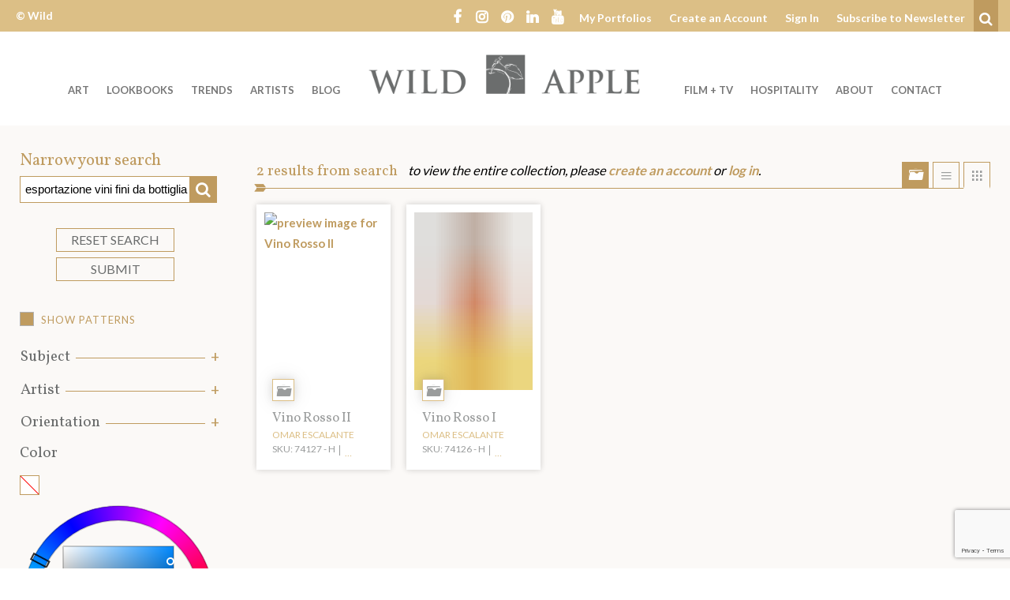

--- FILE ---
content_type: text/html; charset=UTF-8
request_url: https://wildapple.com/art/?wa-ts-s-st=esportazione+vini+fini+da+bottiglia
body_size: 23736
content:
<!DOCTYPE html><html  lang="en-US"><head> <script type="text/javascript">
/* <![CDATA[ */
var gform;gform||(document.addEventListener("gform_main_scripts_loaded",function(){gform.scriptsLoaded=!0}),document.addEventListener("gform/theme/scripts_loaded",function(){gform.themeScriptsLoaded=!0}),window.addEventListener("DOMContentLoaded",function(){gform.domLoaded=!0}),gform={domLoaded:!1,scriptsLoaded:!1,themeScriptsLoaded:!1,isFormEditor:()=>"function"==typeof InitializeEditor,callIfLoaded:function(o){return!(!gform.domLoaded||!gform.scriptsLoaded||!gform.themeScriptsLoaded&&!gform.isFormEditor()||(gform.isFormEditor()&&console.warn("The use of gform.initializeOnLoaded() is deprecated in the form editor context and will be removed in Gravity Forms 3.1."),o(),0))},initializeOnLoaded:function(o){gform.callIfLoaded(o)||(document.addEventListener("gform_main_scripts_loaded",()=>{gform.scriptsLoaded=!0,gform.callIfLoaded(o)}),document.addEventListener("gform/theme/scripts_loaded",()=>{gform.themeScriptsLoaded=!0,gform.callIfLoaded(o)}),window.addEventListener("DOMContentLoaded",()=>{gform.domLoaded=!0,gform.callIfLoaded(o)}))},hooks:{action:{},filter:{}},addAction:function(o,r,e,t){gform.addHook("action",o,r,e,t)},addFilter:function(o,r,e,t){gform.addHook("filter",o,r,e,t)},doAction:function(o){gform.doHook("action",o,arguments)},applyFilters:function(o){return gform.doHook("filter",o,arguments)},removeAction:function(o,r){gform.removeHook("action",o,r)},removeFilter:function(o,r,e){gform.removeHook("filter",o,r,e)},addHook:function(o,r,e,t,n){null==gform.hooks[o][r]&&(gform.hooks[o][r]=[]);var d=gform.hooks[o][r];null==n&&(n=r+"_"+d.length),gform.hooks[o][r].push({tag:n,callable:e,priority:t=null==t?10:t})},doHook:function(r,o,e){var t;if(e=Array.prototype.slice.call(e,1),null!=gform.hooks[r][o]&&((o=gform.hooks[r][o]).sort(function(o,r){return o.priority-r.priority}),o.forEach(function(o){"function"!=typeof(t=o.callable)&&(t=window[t]),"action"==r?t.apply(null,e):e[0]=t.apply(null,e)})),"filter"==r)return e[0]},removeHook:function(o,r,t,n){var e;null!=gform.hooks[o][r]&&(e=(e=gform.hooks[o][r]).filter(function(o,r,e){return!!(null!=n&&n!=o.tag||null!=t&&t!=o.priority)}),gform.hooks[o][r]=e)}});
/* ]]> */
</script>
<meta charset="UTF-8"><meta name="viewport" content="width=device-width, initial-scale=1.0, user-scalable=no"><meta http-equiv="X-UA-Compatible" content="IE=edge"><script data-cfasync="false" id="ao_optimized_gfonts_config">WebFontConfig={google:{families:["Lato:400,700","Vollkorn:400,700","Josefin Sans:400,600,700"] },classes:false, events:false, timeout:1500};</script><link rel="profile" href="http://gmpg.org/xfn/11"><link rel="pingback" href="https://wildapple.com/xmlrpc.php"><meta name='robots' content='noindex, follow' />  <script data-cfasync="false" data-pagespeed-no-defer>var gtm4wp_datalayer_name = "dataLayer";
	var dataLayer = dataLayer || [];

	const gtm4wp_scrollerscript_debugmode         = false;
	const gtm4wp_scrollerscript_callbacktime      = 100;
	const gtm4wp_scrollerscript_readerlocation    = 150;
	const gtm4wp_scrollerscript_contentelementid  = "single-post-content";
	const gtm4wp_scrollerscript_scannertime       = 60;</script> <link media="all" href="https://wildapple.com/wp-content/cache/autoptimize/css/autoptimize_b0cb235471a118c51d03574015a886a8.css" rel="stylesheet"><title>Browse Art - Wild Apple</title><link rel="canonical" href="https://wildapple.com/art/" /><link rel="next" href="https://wildapple.com/art/page/2/" /><meta property="og:locale" content="en_US" /><meta property="og:type" content="website" /><meta property="og:title" content="Elvis Assets Archive - Wild Apple" /><meta property="og:url" content="https://wildapple.com/art/" /><meta property="og:site_name" content="Wild Apple" /><meta name="twitter:card" content="summary_large_image" /> <script type="application/ld+json" class="yoast-schema-graph">{"@context":"https://schema.org","@graph":[{"@type":"CollectionPage","@id":"https://wildapple.com/art/","url":"https://wildapple.com/art/","name":"Elvis Assets Archive - Wild Apple","isPartOf":{"@id":"https://wildapple.com/#website"},"breadcrumb":{"@id":"https://wildapple.com/art/#breadcrumb"},"inLanguage":"en-US"},{"@type":"BreadcrumbList","@id":"https://wildapple.com/art/#breadcrumb","itemListElement":[{"@type":"ListItem","position":1,"name":"Home","item":"https://wildapple.com/"},{"@type":"ListItem","position":2,"name":"Elvis Assets"}]},{"@type":"WebSite","@id":"https://wildapple.com/#website","url":"https://wildapple.com/","name":"Wild Apple","description":"","potentialAction":[{"@type":"SearchAction","target":{"@type":"EntryPoint","urlTemplate":"https://wildapple.com/?s={search_term_string}"},"query-input":{"@type":"PropertyValueSpecification","valueRequired":true,"valueName":"search_term_string"}}],"inLanguage":"en-US"}]}</script> <link rel='dns-prefetch' href='//www.google.com' /><link href='https://fonts.gstatic.com' crossorigin='anonymous' rel='preconnect' /><link href='https://ajax.googleapis.com' rel='preconnect' /><link href='https://fonts.googleapis.com' rel='preconnect' /><link rel="alternate" type="application/rss+xml" title="Wild Apple &raquo; Feed" href="https://wildapple.com/feed/" /><link rel="alternate" type="application/rss+xml" title="Wild Apple &raquo; Elvis Assets Feed" href="https://wildapple.com/art/?feed=rss2" /><style id='wp-img-auto-sizes-contain-inline-css' type='text/css'>img:is([sizes=auto i],[sizes^="auto," i]){contain-intrinsic-size:3000px 1500px}
/*# sourceURL=wp-img-auto-sizes-contain-inline-css */</style><style id='wp-block-library-inline-css' type='text/css'>:root{--wp-block-synced-color:#7a00df;--wp-block-synced-color--rgb:122,0,223;--wp-bound-block-color:var(--wp-block-synced-color);--wp-editor-canvas-background:#ddd;--wp-admin-theme-color:#007cba;--wp-admin-theme-color--rgb:0,124,186;--wp-admin-theme-color-darker-10:#006ba1;--wp-admin-theme-color-darker-10--rgb:0,107,160.5;--wp-admin-theme-color-darker-20:#005a87;--wp-admin-theme-color-darker-20--rgb:0,90,135;--wp-admin-border-width-focus:2px}@media (min-resolution:192dpi){:root{--wp-admin-border-width-focus:1.5px}}.wp-element-button{cursor:pointer}:root .has-very-light-gray-background-color{background-color:#eee}:root .has-very-dark-gray-background-color{background-color:#313131}:root .has-very-light-gray-color{color:#eee}:root .has-very-dark-gray-color{color:#313131}:root .has-vivid-green-cyan-to-vivid-cyan-blue-gradient-background{background:linear-gradient(135deg,#00d084,#0693e3)}:root .has-purple-crush-gradient-background{background:linear-gradient(135deg,#34e2e4,#4721fb 50%,#ab1dfe)}:root .has-hazy-dawn-gradient-background{background:linear-gradient(135deg,#faaca8,#dad0ec)}:root .has-subdued-olive-gradient-background{background:linear-gradient(135deg,#fafae1,#67a671)}:root .has-atomic-cream-gradient-background{background:linear-gradient(135deg,#fdd79a,#004a59)}:root .has-nightshade-gradient-background{background:linear-gradient(135deg,#330968,#31cdcf)}:root .has-midnight-gradient-background{background:linear-gradient(135deg,#020381,#2874fc)}:root{--wp--preset--font-size--normal:16px;--wp--preset--font-size--huge:42px}.has-regular-font-size{font-size:1em}.has-larger-font-size{font-size:2.625em}.has-normal-font-size{font-size:var(--wp--preset--font-size--normal)}.has-huge-font-size{font-size:var(--wp--preset--font-size--huge)}.has-text-align-center{text-align:center}.has-text-align-left{text-align:left}.has-text-align-right{text-align:right}.has-fit-text{white-space:nowrap!important}#end-resizable-editor-section{display:none}.aligncenter{clear:both}.items-justified-left{justify-content:flex-start}.items-justified-center{justify-content:center}.items-justified-right{justify-content:flex-end}.items-justified-space-between{justify-content:space-between}.screen-reader-text{border:0;clip-path:inset(50%);height:1px;margin:-1px;overflow:hidden;padding:0;position:absolute;width:1px;word-wrap:normal!important}.screen-reader-text:focus{background-color:#ddd;clip-path:none;color:#444;display:block;font-size:1em;height:auto;left:5px;line-height:normal;padding:15px 23px 14px;text-decoration:none;top:5px;width:auto;z-index:100000}html :where(.has-border-color){border-style:solid}html :where([style*=border-top-color]){border-top-style:solid}html :where([style*=border-right-color]){border-right-style:solid}html :where([style*=border-bottom-color]){border-bottom-style:solid}html :where([style*=border-left-color]){border-left-style:solid}html :where([style*=border-width]){border-style:solid}html :where([style*=border-top-width]){border-top-style:solid}html :where([style*=border-right-width]){border-right-style:solid}html :where([style*=border-bottom-width]){border-bottom-style:solid}html :where([style*=border-left-width]){border-left-style:solid}html :where(img[class*=wp-image-]){height:auto;max-width:100%}:where(figure){margin:0 0 1em}html :where(.is-position-sticky){--wp-admin--admin-bar--position-offset:var(--wp-admin--admin-bar--height,0px)}@media screen and (max-width:600px){html :where(.is-position-sticky){--wp-admin--admin-bar--position-offset:0px}}
/*# sourceURL=/wp-includes/css/dist/block-library/common.min.css */</style><style id='classic-theme-styles-inline-css' type='text/css'>/*! This file is auto-generated */
.wp-block-button__link{color:#fff;background-color:#32373c;border-radius:9999px;box-shadow:none;text-decoration:none;padding:calc(.667em + 2px) calc(1.333em + 2px);font-size:1.125em}.wp-block-file__button{background:#32373c;color:#fff;text-decoration:none}
/*# sourceURL=/wp-includes/css/classic-themes.min.css */</style><link rel='stylesheet' id='wa-styles-css' href='https://wildapple.com/wp-content/cache/autoptimize/css/autoptimize_single_10f3b0ecab7e0bdb2a7a5074a6d65057.css?ver=1.0.0' type='text/css' media='all' /> <script type="text/javascript" src="https://wildapple.com/wp-includes/js/jquery/jquery.min.js?ver=3.7.1" id="jquery-core-js"></script> <link rel="https://api.w.org/" href="https://wildapple.com/wp-json/" /><link rel="EditURI" type="application/rsd+xml" title="RSD" href="https://wildapple.com/xmlrpc.php?rsd" /> <noscript><style>img[data-colorful-preloader] {
					opacity: 1;
				}</style></noscript>  <script data-cfasync="false" data-pagespeed-no-defer type="text/javascript">var dataLayer_content = {"pagePostType":"search-results"};
	dataLayer.push( dataLayer_content );</script> <script data-cfasync="false" data-pagespeed-no-defer type="text/javascript">(function(w,d,s,l,i){w[l]=w[l]||[];w[l].push({'gtm.start':
new Date().getTime(),event:'gtm.js'});var f=d.getElementsByTagName(s)[0],
j=d.createElement(s),dl=l!='dataLayer'?'&l='+l:'';j.async=true;j.src=
'//www.googletagmanager.com/gtm.js?id='+i+dl;f.parentNode.insertBefore(j,f);
})(window,document,'script','dataLayer','GTM-5P24N59');</script> <link rel="apple-touch-icon" sizes="180x180" href="/apple-touch-icon.png"><link rel="icon" type="image/png" href="/favicon-32x32.png" sizes="32x32"><link rel="icon" type="image/png" href="/favicon-16x16.png" sizes="16x16"><link rel="manifest" href="/manifest.json"><link rel="mask-icon" href="/safari-pinned-tab.svg" color="#6b6d6d"><meta name="theme-color" content="#ffffff"> <script>var ajaxurl = 'https://wildapple.com/wp-admin/admin-ajax.php';</script> <style type="text/css" id="wp-custom-css">/**/ /* Portfolio Patch Start */ /**/
body.wa-portfolios-single .portfolio-export-buttons a.send-to-sales.circle-bg::after, div.portfolio-page-header .description {
	content:none;
	display:none;
}

body.wa-portfolios-single .wa-portfolios-single .portfolio-export-buttons {
	margin-bottom: 10px;
}
body.wa-portfolios-single div.button-row {
	max-width: 700px;
	display:flex;
	margin: 0 auto;
	gap: 10px;
}
body.wa-portfolios-single div.button-row > * {
	margin: 5px !important;
	flex: 1 1 50%;
}

body.wa-portfolios-single .portfolio-export-buttons input#collection-name, body.wa-portfolios-single .portfolio-export-buttons button.btn-create-collection {
	font-size: 16px;
	padding: 1rem 1.5rem;
	font-weight: 400;
	line-height: 1.15;
} 
body.wa-portfolios-single .portfolio-export-buttons input#collection-name {
	filter: opacity(0.8);
	text-align: center;
}

body.wa-portfolios-single .portfolio-export-buttons .send-to-sales.circle-bg, body.wa-portfolio-send-to-sales button {
	font-size: 16px;
	padding: 1rem 1.5rem;
	height: unset;
	width: unset;
	font-weight: 400;
	background-image: linear-gradient(#bf9b5f, #b29058);
	color: #141414;
	border: 1px solid #bf9b5f;
}
body.wa-portfolios-single .portfolio-export-buttons .send-to-sales.circle-bg:hover {
	background: rgba(0,0,0,0);
	filter: opacity(.7); 
}
body.wa-portfolio-send-to-sales div.portfolio-notes-wrapper {
	margin-bottom: 30px;
}
body.wa-portfolio-send-to-sales .instructions {
	margin: 0 auto;
  max-width: 750px;
}
/**/ /* Portfolio Patch End */ /**/

/*
You can add your own CSS here.

Click the help icon above to learn more.
*/
.gform_legacy_markup_wrapper .field_sublabel_hidden_label .ginput_complex.ginput_container input[type="text"] {
	margin-bottom: unset !important;
}
/* Start Hide Export Portfolio to PDF Btn
 */
/*div.container form.portfolio-export-buttons button.btn.btn-standard:nth-child(3) {
	display: none;
}*/
/* End Hide Export Portfolio to PDF Btn
 */

h3 {
  font-size: 27px; /* Replace with your preferred size */
}
body {
  color: #000000;
}
ul {
  margin-top: 0;
  margin-bottom: 0;
  padding-left: 1.2em; /* adjust if needed */
}
@media only screen and (min-width: 767px) {
.artist-item .grid-item {
	width: 200px !important;
	}
}

/* Hot fix for artist grid oveflow */
@media only screen and (min-width: 767px) {
ul.wild-apple-grid .artist-item a.grid-item .grid-item-thumb {
	width: 180px !important;
  max-width: 100%;
  height: auto !important;
}
}</style> <script>var _prum = [['id', '5908dedb452742cfff4a8e72'],
             ['mark', 'firstbyte', (new Date()).getTime()]];
(function() {
    var s = document.getElementsByTagName('script')[0]
      , p = document.createElement('script');
    p.async = 'async';
    p.src = '//rum-static.pingdom.net/prum.min.js';
    s.parentNode.insertBefore(p, s);
})();</script> <style type="text/css">#leaving-site {
	display: none;
	position:fixed; 
	left: 50%;
	transform: translateX(-50%);
	z-index:50; 
	margin:25px;
}</style><script data-cfasync="false" id="ao_optimized_gfonts_webfontloader">(function() {var wf = document.createElement('script');wf.src='https://ajax.googleapis.com/ajax/libs/webfont/1/webfont.js';wf.type='text/javascript';wf.async='true';var s=document.getElementsByTagName('script')[0];s.parentNode.insertBefore(wf, s);})();</script></head><body  class="archive search search-results post-type-archive post-type-archive-elvis-asset wp-theme-wildapple"> <noscript><iframe src="https://www.googletagmanager.com/ns.html?id=GTM-5P24N59" height="0" width="0" style="display:none;visibility:hidden" aria-hidden="true"></iframe></noscript> <a href="#content" class="sr-only"> Welcome to Wild Apple - skip to content? </a><header id="masthead" class="site-header" role="banner"><div class="header-upper"><div class="container-fluid"><div class="row"><div class="hidden-xs-down col-sm-4 col-md-2 upper-left"><div class="upper-copyright"> <a href="https://wildapple.com" rel="home">&copy; Wild Apple</a></div></div><div class="hidden-sm-down col-10 upper-right"><div class="menu-social-icons-container"><ul id="nav-social-icons" class="social-nav"><li id="menu-item-3499" class="fa-facebook menu-item menu-item-type-custom menu-item-object-custom menu-item-3499"><a href="https://www.facebook.com/buyart.wildapple">Facebook</a></li><li id="menu-item-5318" class="fa-instagram menu-item menu-item-type-custom menu-item-object-custom menu-item-5318"><a href="https://www.instagram.com/wildappleart/">Instagram</a></li><li id="menu-item-3497" class="fa-pinterest menu-item menu-item-type-custom menu-item-object-custom menu-item-3497"><a href="https://www.pinterest.com/wildappleart/">Pinterest</a></li><li id="menu-item-3500" class="fa-linkedin menu-item menu-item-type-custom menu-item-object-custom menu-item-3500"><a href="https://www.linkedin.com/company/1153446">LinkedIn</a></li><li id="menu-item-117283" class="fa-youtube menu-item menu-item-type-custom menu-item-object-custom menu-item-117283"><a href="https://www.youtube.com/channel/UCfxv5LXe2bofhUfxOktnPJg">YouTube</a></li></ul></div><div class="menu-upper-right-header-links-container"><ul id="nav-upper-right" class="upper-right-nav"><li id="menu-item-3502" class="menu-item menu-item-type-custom menu-item-object-custom menu-item-3502"><a href="/portfolio">My Portfolios</a></li><li id="menu-item-5319" class="user-action-link create-modify menu-item menu-item-type-post_type menu-item-object-page menu-item-5319"><a href="https://wildapple.com/create-an-account/">Create an Account</a></li><li id="menu-item-3503" class="user-action-link auth menu-item menu-item-type-custom menu-item-object-custom menu-item-3503"><a href="/wp-login.php?redirect_to=%2Fart&#038;wa_user=1">Sign In</a></li><li id="menu-item-3504" class="menu-item menu-item-type-custom menu-item-object-custom menu-item-3504"><a href="#newsletter-form">Subscribe to Newsletter</a></li></ul></div><div class="header-search"> <button type="button" class="search-opener" data-toggle="collapse" data-target=".searchbox"> <i class="fa fa-search"><span class="sr-only">Search</span></i> </button><div class="searchbox collapse"><form role="search" method="get" class="search-form" action="https://wildapple.com/"> <label> <input type="search" class="search-field" placeholder="Search &hellip;" value="esportazione vini fini da bottiglia" name="s" title="Search for:"> </label> <button type="submit" class="btn search-submit"> <i class="fa fa-angle-right" aria-hidden="true"><span class="sr-only">search</span></i> </button></form></div></div></div></div></div></div><div class="main-header"><div class="container main-header-wrap"><div class="row"><div class="col-8 offset-2 offset-md-0 col-md-4 push-md-4"><div class="site-branding"><div class="site-logo"> <a href="https://wildapple.com/" title="Wild Apple" rel="home"> <img src="https://wildapple.com/wp-content/themes/wildapple/images/logo.png" alt="Wild Apple" nopin="nopin" /> </a></div><h1 class="site-title sr-only"> <a href="https://wildapple.com/" title="Wild Apple" rel="home"> Wild Apple </a></h1><p class="lead sr-only"></p></div></div><div class="col-2 mobile-menu-opener hidden-md-up"> <button type="button" class="navbar-toggle" data-toggle="collapse" data-target=".mobile-navbar-collapse"> <span class="sr-only">Toggle navigation </span> <i class="fa fa-bars" aria-hidden="true"></i> </button></div><div class="col-4 col-md-4 pull-md-4 hidden-sm-down left-menu"><nav><div class="menu-left-menu-container"><ul id="nav-primary-left" class="primary-left nav navbar-nav"><li id="menu-item-3505" class="menu-item menu-item-type-custom menu-item-object-custom menu-item-has-children menu-item-3505 dropdown"><a title="Art" href="#" data-toggle="dropdown" class="dropdown-toggle" aria-haspopup="true">Art <span class="caret"></span></a><ul role="menu" class=" dropdown-menu"><li id="menu-item-104285" class="menu-item menu-item-type-custom menu-item-object-custom menu-item-104285"><a title="abstracts" href="https://wildapple.com/art/?wa-ts-s-st=&#038;wa-cat-c-211=on">abstracts</a></li><li id="menu-item-104286" class="menu-item menu-item-type-custom menu-item-object-custom menu-item-104286"><a title="animals" href="https://wildapple.com/art/?wa-ts-s-st=&#038;wa-cat-c-221=on">animals</a></li><li id="menu-item-170529" class="menu-item menu-item-type-custom menu-item-object-custom menu-item-170529"><a title="Botanical" href="https://wildapple.com/art/?wa-ts-s-st=&#038;wa-cat-c-555=on">Botanical</a></li><li id="menu-item-104291" class="menu-item menu-item-type-custom menu-item-object-custom menu-item-104291"><a title="coastal" href="https://wildapple.com/art/?wa-cat-c-23302=on">coastal</a></li><li id="menu-item-165591" class="menu-item menu-item-type-custom menu-item-object-custom menu-item-165591"><a title="Christmas" href="https://wildapple.com/art/?wa-cat-c-23323=on">Christmas</a></li><li id="menu-item-104310" class="menu-item menu-item-type-custom menu-item-object-custom menu-item-104310"><a title="Eat Drink" href="https://wildapple.com/art/?wa-ts-s-st=&#038;wa-cat-c-188=on">Eat Drink</a></li><li id="menu-item-170526" class="menu-item menu-item-type-custom menu-item-object-custom menu-item-170526"><a title="Fall &amp; Harvest" href="https://wildapple.com/art/?wa-pt-p=on&#038;wa-cat-c-23564=on">Fall &#038; Harvest</a></li><li id="menu-item-170530" class="menu-item menu-item-type-custom menu-item-object-custom menu-item-170530"><a title="Florals" href="https://wildapple.com/art/?wa-pt-p=on&#038;wa-cat-c-263=on">Florals</a></li><li id="menu-item-104297" class="menu-item menu-item-type-custom menu-item-object-custom menu-item-104297"><a title="holiday" href="https://wildapple.com/art/?wa-ts-s-st=&#038;wa-cat-c-256=on">holiday</a></li><li id="menu-item-104299" class="menu-item menu-item-type-custom menu-item-object-custom menu-item-104299"><a title="landscape" href="https://wildapple.com/art/?wa-ts-s-st=&#038;wa-cat-c-358=on">landscape</a></li><li id="menu-item-104309" class="menu-item menu-item-type-custom menu-item-object-custom menu-item-104309"><a title="lodge" href="https://wildapple.com/art/?wa-ts-s-st=lodge">lodge</a></li><li id="menu-item-104303" class="menu-item menu-item-type-custom menu-item-object-custom menu-item-104303"><a title="maps" href="https://wildapple.com/art/?wa-ts-s-st=maps">maps</a></li><li id="menu-item-104302" class="menu-item menu-item-type-custom menu-item-object-custom menu-item-104302"><a title="photography" href="https://wildapple.com/art/?wa-ts-s-st=&#038;wa-cat-c-153=on">photography</a></li><li id="menu-item-104304" class="menu-item menu-item-type-custom menu-item-object-custom menu-item-104304"><a title="tropical" href="https://wildapple.com/art/?wa-ts-s-st=tropical">tropical</a></li><li id="menu-item-104306" class="menu-item menu-item-type-custom menu-item-object-custom menu-item-104306"><a title="All Art" href="/art/">All Art</a></li></ul></li><li id="menu-item-3506" class="menu-item menu-item-type-custom menu-item-object-custom menu-item-3506"><a title="Lookbooks" href="/lookbooks/">Lookbooks</a></li><li id="menu-item-134155" class="menu-item menu-item-type-custom menu-item-object-custom menu-item-has-children menu-item-134155 dropdown"><a title="Trends" href="#" data-toggle="dropdown" class="dropdown-toggle" aria-haspopup="true">Trends <span class="caret"></span></a><ul role="menu" class=" dropdown-menu"><li id="menu-item-173445" class="menu-item menu-item-type-post_type menu-item-object-page menu-item-173445"><a title="2026 Art Licensing Trend Webinar" href="https://wildapple.com/art-licensing-trend-webinars/">2026 Art Licensing Trend Webinar</a></li><li id="menu-item-162835" class="menu-item menu-item-type-post_type menu-item-object-page menu-item-162835"><a title="2025 Home Decor Trends" href="https://wildapple.com/home-decor-outlook/">2025 Home Decor Trends</a></li><li id="menu-item-91465" class="menu-item menu-item-type-post_type menu-item-object-page menu-item-91465"><a title="This is what&#039;s Trending" href="https://wildapple.com/art-licensing-trends/">This is what&#8217;s Trending</a></li><li id="menu-item-159051" class="menu-item menu-item-type-post_type menu-item-object-page menu-item-159051"><a title="Christmas Art" href="https://wildapple.com/christmas-art/">Christmas Art</a></li></ul></li><li id="menu-item-126923" class="menu-item menu-item-type-custom menu-item-object-custom menu-item-has-children menu-item-126923 dropdown"><a title="Artists" href="#" data-toggle="dropdown" class="dropdown-toggle" aria-haspopup="true">Artists <span class="caret"></span></a><ul role="menu" class=" dropdown-menu"><li id="menu-item-3507" class="menu-item menu-item-type-custom menu-item-object-custom menu-item-3507"><a title="Artist Pages" href="/artists/">Artist Pages</a></li><li id="menu-item-176253" class="menu-item menu-item-type-post_type menu-item-object-page menu-item-176253"><a title="Call for Artists: Painterly Looks" href="https://wildapple.com/call-for-artists-painterly-looks/">Call for Artists: Painterly Looks</a></li><li id="menu-item-126924" class="menu-item menu-item-type-post_type menu-item-object-page menu-item-126924"><a title="Artist Submissions" href="https://wildapple.com/submit/">Artist Submissions</a></li></ul></li><li id="menu-item-144291" class="menu-item menu-item-type-post_type menu-item-object-page current_page_parent menu-item-144291"><a title="Blog" href="https://wildapple.com/art-licensing-blog/">Blog</a></li></ul></div></nav></div><div class="col-4 col-md-4 hidden-sm-down right-menu"><nav><div class="menu-right-menu-container"><ul id="nav-primary-right" class="primary-right nav navbar-nav pull-right"><li id="menu-item-143225" class="menu-item menu-item-type-post_type menu-item-object-page menu-item-143225"><a title="Film + TV" href="https://wildapple.com/art-for-film-and-television-productions/">Film + TV</a></li><li id="menu-item-143536" class="menu-item menu-item-type-custom menu-item-object-custom menu-item-has-children menu-item-143536 dropdown"><a title="HOSPITALITY" href="#" data-toggle="dropdown" class="dropdown-toggle" aria-haspopup="true">HOSPITALITY <span class="caret"></span></a><ul role="menu" class=" dropdown-menu"><li id="menu-item-129632" class="menu-item menu-item-type-post_type menu-item-object-page menu-item-129632"><a title="Your Hospitality Art Partner" href="https://wildapple.com/hospitality-art/">Your Hospitality Art Partner</a></li><li id="menu-item-143537" class="menu-item menu-item-type-post_type menu-item-object-page menu-item-143537"><a title="Art For Hotels" href="https://wildapple.com/art-for-hotels/">Art For Hotels</a></li><li id="menu-item-143539" class="menu-item menu-item-type-post_type menu-item-object-page menu-item-143539"><a title="Art for Hospitals &amp; Wellness" href="https://wildapple.com/hospital-and-wellness-art/">Art for Hospitals &#038; Wellness</a></li></ul></li><li id="menu-item-2420" class="menu-item menu-item-type-custom menu-item-object-custom menu-item-has-children menu-item-2420 dropdown"><a title="About" href="#" data-toggle="dropdown" class="dropdown-toggle" aria-haspopup="true">About <span class="caret"></span></a><ul role="menu" class=" dropdown-menu"><li id="menu-item-105875" class="menu-item menu-item-type-post_type menu-item-object-page menu-item-105875"><a title="What We Do" href="https://wildapple.com/what-we-do/">What We Do</a></li><li id="menu-item-108714" class="menu-item menu-item-type-post_type menu-item-object-page menu-item-108714"><a title="Problems We Solve: Art Licensing Solutions" href="https://wildapple.com/problems-we-solve/">Problems We Solve: Art Licensing Solutions</a></li><li id="menu-item-179859" class="menu-item menu-item-type-post_type menu-item-object-page menu-item-179859"><a title="How to Create a Portfolio" href="https://wildapple.com/how-to-create-a-portfolio/">How to Create a Portfolio</a></li><li id="menu-item-2416" class="menu-item menu-item-type-post_type menu-item-object-page menu-item-2416"><a title="Our Story" href="https://wildapple.com/our-story/">Our Story</a></li><li id="menu-item-168830" class="menu-item menu-item-type-post_type menu-item-object-page menu-item-168830"><a title="Our Team" href="https://wildapple.com/our-team/">Our Team</a></li></ul></li><li id="menu-item-2410" class="menu-item menu-item-type-post_type menu-item-object-page menu-item-2410"><a title="Contact" href="https://wildapple.com/contact-us/">Contact</a></li></ul></div></nav></div></div></div></div><div class="mobile-navbar-area hidden-md-up"><nav id="mobile-dynamic-menu"><div class="mobile-navbar-collapse collapse"><div class="navbar-top"></div><ul class="navbar-nav"></ul><div class="navbar-bottom"></div></div></nav></div></header><div id="content"><div id="leaving-site" class="leaving-site-banner"><div class="container"><div class="row"><div class="col-sm-12 alert-inner alert alert-success alert-dismissible" id="leaving-site-alert"> <button type="button" class="close" data-dismiss="alert" aria-label="Close"><span aria-hidden="true">&times;</span></button><div class="message"> <span class="alert-title">Leaving Wild Apple Website</span><div class="alert-body"><p>Ready to add a stunning piece of art to your collection?  Our partner site offers high-quality prints of our exclusive artworks.  We know they will take good care of you!</p> <a id="out-link" target="_blank" href="">Continue</a></div></div></div></div></div></div><div class="container"><div class="row"></div></div><div class="container-fluid"><div class="filterbar-grid-wrap"><div class="filterbar-container"><div class="bb-filterbar wa" id="bb-filterbar-wa" data-filterbar-name="wa" data-result-target=".wild-apple-grid"><form action method="GET"><div id="wa-ts" class="bb-filter-group ts"><div id="wa-ts-title" class="bb-filter-group-title"><h3>Narrow your search</h3></div><div id="wa-ts-contents" class="bb-filter-group-contents ts"><div class="bb-filter bb-filter-s bb-filter-wa-ts-s" data-track-label="Text Search"><input type="text" id="wa-ts-s-st" name="wa-ts-s-st" value="esportazione vini fini da bottiglia" data-initial-state=""><button type="submit" class="btn btn-search"><i class="fa fa-search"><span class="sr-only">Search</span></i></button></div></div></div><div class="bb-controls"><button type="reset" class="btn btn-reset">Reset Search</button><button type="submit" class="btn btn-submit">Submit</button></div><div id="wa-collection" class="bb-filter-group collection"><div id="wa-collection-contents" class="bb-filter-group-contents collection"><div class="art-collection-filter bb-filter hidden" hidden aria-hidden="true" style="display:none;"><input
 type="hidden"
 name="wa-collection-c"
 value=""
 data-initial-state=""></input></div></div></div><div id="wa-pt" class="bb-filter-group pt"><div id="wa-pt-contents" class="bb-filter-group-contents pt"><div class="art-pattern-filter bb-filter"><div class="bb-filter-option bb-filter-option-exclude-patterns"> <input
 class=""
 type="checkbox"
 id="wa-pt-p"
 name="wa-pt-p"
 value="on"
 checked  data-initial-state="" /> <label for="wa-pt-p">Show Patterns</label></div></div></div></div><div id="wa-cat" class="bb-filter-group accordion cat" role="tablist" aria-multiselectable="true"><div role="tab" id="wa-cat-title" class="bb-filter-group-title"><h3><a class="collapsed" data-toggle="collapse" data-parent="#wa-cat" href="#wa-cat-contents" data-controls="wa-cat-contents"><span class="group-title">Subject</span></a></h3></div><div id="wa-cat-contents" class="bb-filter-group-contents collapse cat" role="tabpanel" aria-labelledby="wa-cat-title"><div class="bb-filter bb-filter-c bb-filter-wa-cat-c bb-filter-tags" data-track-label="Subject"><div class="bb-filter-option filter-option-name-211 filter-option-title-abstract filter-option-id-wa-cat-c-211"><input type="checkbox" id="wa-cat-c-211" name="wa-cat-c-211" data-initial-state=""><label for="wa-cat-c-211">Abstract</label></div><div class="bb-filter-option filter-option-name-221 filter-option-title-animals filter-option-id-wa-cat-c-221"><input type="checkbox" id="wa-cat-c-221" name="wa-cat-c-221" data-initial-state=""><label for="wa-cat-c-221">Animals</label></div><div class="bb-filter-option filter-option-name-1891 filter-option-title-architecture filter-option-id-wa-cat-c-1891"><input type="checkbox" id="wa-cat-c-1891" name="wa-cat-c-1891" data-initial-state=""><label for="wa-cat-c-1891">Architecture</label></div><div class="bb-filter-option filter-option-name-23698 filter-option-title-astronomy-celestial filter-option-id-wa-cat-c-23698"><input type="checkbox" id="wa-cat-c-23698" name="wa-cat-c-23698" data-initial-state=""><label for="wa-cat-c-23698">Astronomy &amp; Celestial</label></div><div class="bb-filter-option filter-option-name-23270 filter-option-title-bath-laundry filter-option-id-wa-cat-c-23270"><input type="checkbox" id="wa-cat-c-23270" name="wa-cat-c-23270" data-initial-state=""><label for="wa-cat-c-23270">Bath &amp; Laundry</label></div><div class="bb-filter-option filter-option-name-555 filter-option-title-botanical filter-option-id-wa-cat-c-555"><input type="checkbox" id="wa-cat-c-555" name="wa-cat-c-555" data-initial-state=""><label for="wa-cat-c-555">Botanical</label></div><div class="bb-filter-option filter-option-name-23323 filter-option-title-christmas filter-option-id-wa-cat-c-23323"><input type="checkbox" id="wa-cat-c-23323" name="wa-cat-c-23323" data-initial-state=""><label for="wa-cat-c-23323">Christmas</label></div><div class="bb-filter-option filter-option-name-761 filter-option-title-cityscape filter-option-id-wa-cat-c-761"><input type="checkbox" id="wa-cat-c-761" name="wa-cat-c-761" data-initial-state=""><label for="wa-cat-c-761">Cityscape</label></div><div class="bb-filter-option filter-option-name-305 filter-option-title-coastal filter-option-id-wa-cat-c-305"><input type="checkbox" id="wa-cat-c-305" name="wa-cat-c-305" data-initial-state=""><label for="wa-cat-c-305">Coastal</label></div><div class="bb-filter-option filter-option-name-23302 filter-option-title-coastal-nautical filter-option-id-wa-cat-c-23302"><input type="checkbox" id="wa-cat-c-23302" name="wa-cat-c-23302" data-initial-state=""><label for="wa-cat-c-23302">Coastal &amp; Nautical</label></div><div class="bb-filter-option filter-option-name-23300 filter-option-title-decor filter-option-id-wa-cat-c-23300"><input type="checkbox" id="wa-cat-c-23300" name="wa-cat-c-23300" data-initial-state=""><label for="wa-cat-c-23300">Decor</label></div><div class="bb-filter-option filter-option-name-23564 filter-option-title-fall-harvest filter-option-id-wa-cat-c-23564"><input type="checkbox" id="wa-cat-c-23564" name="wa-cat-c-23564" data-initial-state=""><label for="wa-cat-c-23564">Fall &amp; Harvest</label></div><div class="bb-filter-option filter-option-name-23314 filter-option-title-farmhouse filter-option-id-wa-cat-c-23314"><input type="checkbox" id="wa-cat-c-23314" name="wa-cat-c-23314" data-initial-state=""><label for="wa-cat-c-23314">Farmhouse</label></div><div class="bb-filter-option filter-option-name-290 filter-option-title-fashion filter-option-id-wa-cat-c-290"><input type="checkbox" id="wa-cat-c-290" name="wa-cat-c-290" data-initial-state=""><label for="wa-cat-c-290">Fashion</label></div><div class="bb-filter-option filter-option-name-369 filter-option-title-figurative filter-option-id-wa-cat-c-369"><input type="checkbox" id="wa-cat-c-369" name="wa-cat-c-369" data-initial-state=""><label for="wa-cat-c-369">Figurative</label></div><div class="bb-filter-option filter-option-name-263 filter-option-title-florals filter-option-id-wa-cat-c-263"><input type="checkbox" id="wa-cat-c-263" name="wa-cat-c-263" data-initial-state=""><label for="wa-cat-c-263">Florals</label></div><div class="bb-filter-option filter-option-name-23299 filter-option-title-folk-art-americana filter-option-id-wa-cat-c-23299"><input type="checkbox" id="wa-cat-c-23299" name="wa-cat-c-23299" data-initial-state=""><label for="wa-cat-c-23299">Folk Art &amp; Americana</label></div><div class="bb-filter-option filter-option-name-19432 filter-option-title-games-entertainment filter-option-id-wa-cat-c-19432"><input type="checkbox" id="wa-cat-c-19432" name="wa-cat-c-19432" data-initial-state=""><label for="wa-cat-c-19432">Games &amp; Entertainment</label></div><div class="bb-filter-option filter-option-name-2447 filter-option-title-garden filter-option-id-wa-cat-c-2447"><input type="checkbox" id="wa-cat-c-2447" name="wa-cat-c-2447" data-initial-state=""><label for="wa-cat-c-2447">Garden</label></div><div class="bb-filter-option filter-option-name-23309 filter-option-title-girl-power filter-option-id-wa-cat-c-23309"><input type="checkbox" id="wa-cat-c-23309" name="wa-cat-c-23309" data-initial-state=""><label for="wa-cat-c-23309">Girl Power</label></div><div class="bb-filter-option filter-option-name-14717 filter-option-title-global filter-option-id-wa-cat-c-14717"><input type="checkbox" id="wa-cat-c-14717" name="wa-cat-c-14717" data-initial-state=""><label for="wa-cat-c-14717">Global</label></div><div class="bb-filter-option filter-option-name-23566 filter-option-title-halloween filter-option-id-wa-cat-c-23566"><input type="checkbox" id="wa-cat-c-23566" name="wa-cat-c-23566" data-initial-state=""><label for="wa-cat-c-23566">Halloween</label></div><div class="bb-filter-option filter-option-name-256 filter-option-title-holiday filter-option-id-wa-cat-c-256"><input type="checkbox" id="wa-cat-c-256" name="wa-cat-c-256" data-initial-state=""><label for="wa-cat-c-256">Holiday</label></div><div class="bb-filter-option filter-option-name-1035 filter-option-title-juvenile filter-option-id-wa-cat-c-1035"><input type="checkbox" id="wa-cat-c-1035" name="wa-cat-c-1035" data-initial-state=""><label for="wa-cat-c-1035">Juvenile</label></div><div class="bb-filter-option filter-option-name-23303 filter-option-title-kitchen-dining filter-option-id-wa-cat-c-23303"><input type="checkbox" id="wa-cat-c-23303" name="wa-cat-c-23303" data-initial-state=""><label for="wa-cat-c-23303">Kitchen &amp; Dining</label></div><div class="bb-filter-option filter-option-name-23304 filter-option-title-lake-lodge filter-option-id-wa-cat-c-23304"><input type="checkbox" id="wa-cat-c-23304" name="wa-cat-c-23304" data-initial-state=""><label for="wa-cat-c-23304">Lake &amp; Lodge</label></div><div class="bb-filter-option filter-option-name-358 filter-option-title-landscape filter-option-id-wa-cat-c-358"><input type="checkbox" id="wa-cat-c-358" name="wa-cat-c-358" data-initial-state=""><label for="wa-cat-c-358">Landscape</label></div><div class="bb-filter-option filter-option-name-23628 filter-option-title-maps filter-option-id-wa-cat-c-23628"><input type="checkbox" id="wa-cat-c-23628" name="wa-cat-c-23628" data-initial-state=""><label for="wa-cat-c-23628">Maps</label></div><div class="bb-filter-option filter-option-name-23279 filter-option-title-masculine filter-option-id-wa-cat-c-23279"><input type="checkbox" id="wa-cat-c-23279" name="wa-cat-c-23279" data-initial-state=""><label for="wa-cat-c-23279">Masculine</label></div><div class="bb-filter-option filter-option-name-23462 filter-option-title-midcentury filter-option-id-wa-cat-c-23462"><input type="checkbox" id="wa-cat-c-23462" name="wa-cat-c-23462" data-initial-state=""><label for="wa-cat-c-23462">Midcentury</label></div><div class="bb-filter-option filter-option-name-23307 filter-option-title-millennial filter-option-id-wa-cat-c-23307"><input type="checkbox" id="wa-cat-c-23307" name="wa-cat-c-23307" data-initial-state=""><label for="wa-cat-c-23307">Millennial</label></div><div class="bb-filter-option filter-option-name-1913 filter-option-title-music filter-option-id-wa-cat-c-1913"><input type="checkbox" id="wa-cat-c-1913" name="wa-cat-c-1913" data-initial-state=""><label for="wa-cat-c-1913">Music</label></div><div class="bb-filter-option filter-option-name-39833 filter-option-title-novelty filter-option-id-wa-cat-c-39833"><input type="checkbox" id="wa-cat-c-39833" name="wa-cat-c-39833" data-initial-state=""><label for="wa-cat-c-39833">Novelty</label></div><div class="bb-filter-option filter-option-name-23327 filter-option-title-paris filter-option-id-wa-cat-c-23327"><input type="checkbox" id="wa-cat-c-23327" name="wa-cat-c-23327" data-initial-state=""><label for="wa-cat-c-23327">Paris</label></div><div class="bb-filter-option filter-option-name-726 filter-option-title-patterns filter-option-id-wa-cat-c-726"><input type="checkbox" id="wa-cat-c-726" name="wa-cat-c-726" data-initial-state=""><label for="wa-cat-c-726">Patterns</label></div><div class="bb-filter-option filter-option-name-153 filter-option-title-photography filter-option-id-wa-cat-c-153"><input type="checkbox" id="wa-cat-c-153" name="wa-cat-c-153" data-initial-state=""><label for="wa-cat-c-153">Photography</label></div><div class="bb-filter-option filter-option-name-23275 filter-option-title-plants-trees filter-option-id-wa-cat-c-23275"><input type="checkbox" id="wa-cat-c-23275" name="wa-cat-c-23275" data-initial-state=""><label for="wa-cat-c-23275">Plants &amp; Trees</label></div><div class="bb-filter-option filter-option-name-21881 filter-option-title-presentation-sheet filter-option-id-wa-cat-c-21881"><input type="checkbox" id="wa-cat-c-21881" name="wa-cat-c-21881" data-initial-state=""><label for="wa-cat-c-21881">Presentation Sheet</label></div><div class="bb-filter-option filter-option-name-23491 filter-option-title-religious-spiritual filter-option-id-wa-cat-c-23491"><input type="checkbox" id="wa-cat-c-23491" name="wa-cat-c-23491" data-initial-state=""><label for="wa-cat-c-23491">Religious &amp; Spiritual</label></div><div class="bb-filter-option filter-option-name-782 filter-option-title-retro-vintage filter-option-id-wa-cat-c-782"><input type="checkbox" id="wa-cat-c-782" name="wa-cat-c-782" data-initial-state=""><label for="wa-cat-c-782">Retro &amp; Vintage</label></div><div class="bb-filter-option filter-option-name-23365 filter-option-title-southwest filter-option-id-wa-cat-c-23365"><input type="checkbox" id="wa-cat-c-23365" name="wa-cat-c-23365" data-initial-state=""><label for="wa-cat-c-23365">Southwest</label></div><div class="bb-filter-option filter-option-name-19433 filter-option-title-sport filter-option-id-wa-cat-c-19433"><input type="checkbox" id="wa-cat-c-19433" name="wa-cat-c-19433" data-initial-state=""><label for="wa-cat-c-19433">Sport</label></div><div class="bb-filter-option filter-option-name-1748 filter-option-title-still-life filter-option-id-wa-cat-c-1748"><input type="checkbox" id="wa-cat-c-1748" name="wa-cat-c-1748" data-initial-state=""><label for="wa-cat-c-1748">Still Life</label></div><div class="bb-filter-option filter-option-name-23301 filter-option-title-travel-adventure filter-option-id-wa-cat-c-23301"><input type="checkbox" id="wa-cat-c-23301" name="wa-cat-c-23301" data-initial-state=""><label for="wa-cat-c-23301">Travel &amp; Adventure</label></div><div class="bb-filter-option filter-option-name-178 filter-option-title-tropical filter-option-id-wa-cat-c-178"><input type="checkbox" id="wa-cat-c-178" name="wa-cat-c-178" data-initial-state=""><label for="wa-cat-c-178">Tropical</label></div><div class="bb-filter-option filter-option-name-23377 filter-option-title-wine-spirits filter-option-id-wa-cat-c-23377"><input type="checkbox" id="wa-cat-c-23377" name="wa-cat-c-23377" data-initial-state=""><label for="wa-cat-c-23377">Wine &amp; Spirits</label></div><div class="bb-filter-option filter-option-name-23565 filter-option-title-winter filter-option-id-wa-cat-c-23565"><input type="checkbox" id="wa-cat-c-23565" name="wa-cat-c-23565" data-initial-state=""><label for="wa-cat-c-23565">Winter</label></div><div class="bb-filter-option filter-option-name-23273 filter-option-title-words-phrases filter-option-id-wa-cat-c-23273"><input type="checkbox" id="wa-cat-c-23273" name="wa-cat-c-23273" data-initial-state=""><label for="wa-cat-c-23273">Words &amp; Phrases</label></div><div class="bb-filter-option filter-option-name-381 filter-option-title-words-and-phrases filter-option-id-wa-cat-c-381"><input type="checkbox" id="wa-cat-c-381" name="wa-cat-c-381" data-initial-state=""><label for="wa-cat-c-381">Words and Phrases</label></div></div></div></div><div id="wa-artist" class="bb-filter-group accordion artist" role="tablist" aria-multiselectable="true"><div role="tab" id="wa-artist-title" class="bb-filter-group-title"><h3><a class="collapsed" data-toggle="collapse" data-parent="#wa-artist" href="#wa-artist-contents" data-controls="wa-artist-contents"><span class="group-title">Artist</span></a></h3></div><div id="wa-artist-contents" class="bb-filter-group-contents collapse artist" role="tabpanel" aria-labelledby="wa-artist-title"><div class="bb-filter bb-post-type-filter"  data-track-label="Artist"><select class="chosen-dropdown" name="wa-artist-a[]" data-placeholder="Choose an Artist" multiple><h4>Choose an Artist</h4><option id="wa-artist-a-2456" value="wa-artist-a-2456" data-initial-state="">Emily Adams</option><option id="wa-artist-a-179875" value="wa-artist-a-179875" data-initial-state="">Krystal Adams</option><option id="wa-artist-a-77534" value="wa-artist-a-77534" data-initial-state="">Phyllis Adams</option><option id="wa-artist-a-2460" value="wa-artist-a-2460" data-initial-state="">Sarah Adams</option><option id="wa-artist-a-2462" value="wa-artist-a-2462" data-initial-state="">Jess Aiken</option><option id="wa-artist-a-2464" value="wa-artist-a-2464" data-initial-state="">Belinda Aldrich</option><option id="wa-artist-a-90289" value="wa-artist-a-90289" data-initial-state="">Aledanda</option><option id="wa-artist-a-2469" value="wa-artist-a-2469" data-initial-state="">Lisa Audit</option><option id="wa-artist-a-2471" value="wa-artist-a-2471" data-initial-state="">Melissa Averinos</option><option id="wa-artist-a-172550" value="wa-artist-a-172550" data-initial-state="">Kate Jarvik Birch</option><option id="wa-artist-a-164280" value="wa-artist-a-164280" data-initial-state="">Max Blakesberg Studios</option><option id="wa-artist-a-2475" value="wa-artist-a-2475" data-initial-state="">Cheri Blum</option><option id="wa-artist-a-2477" value="wa-artist-a-2477" data-initial-state="">Candra Boggs</option><option id="wa-artist-a-2478" value="wa-artist-a-2478" data-initial-state="">Daphne Brissonnet</option><option id="wa-artist-a-2479" value="wa-artist-a-2479" data-initial-state="">David Carter Brown</option><option id="wa-artist-a-129844" value="wa-artist-a-129844" data-initial-state="">Mercedes Lopez Charro</option><option id="wa-artist-a-2481" value="wa-artist-a-2481" data-initial-state="">Veronique Charron</option><option id="wa-artist-a-2482" value="wa-artist-a-2482" data-initial-state="">Michael Clark</option><option id="wa-artist-a-2483" value="wa-artist-a-2483" data-initial-state="">Lisa Cueman</option><option id="wa-artist-a-2486" value="wa-artist-a-2486" data-initial-state="">Kellie Day</option><option id="wa-artist-a-130763" value="wa-artist-a-130763" data-initial-state="">Aimee Del Valle</option><option id="wa-artist-a-2489" value="wa-artist-a-2489" data-initial-state="">Jim Dratfield</option><option id="wa-artist-a-168498" value="wa-artist-a-168498" data-initial-state="">Jocelyn Elizabeth</option><option id="wa-artist-a-127029" value="wa-artist-a-127029" data-initial-state="">Omar Escalante</option><option id="wa-artist-a-2490" value="wa-artist-a-2490" data-initial-state="">Marco Fabiano</option><option id="wa-artist-a-2491" value="wa-artist-a-2491" data-initial-state="">Kathy Ferguson</option><option id="wa-artist-a-2492" value="wa-artist-a-2492" data-initial-state="">Ryan Fowler</option><option id="wa-artist-a-132319" value="wa-artist-a-132319" data-initial-state="">Gia Graham</option><option id="wa-artist-a-2496" value="wa-artist-a-2496" data-initial-state="">Beth Grove</option><option id="wa-artist-a-2498" value="wa-artist-a-2498" data-initial-state="">Moira Hershey</option><option id="wa-artist-a-2499" value="wa-artist-a-2499" data-initial-state="">Cleonique Hilsaca</option><option id="wa-artist-a-137570" value="wa-artist-a-137570" data-initial-state="">Laura Horn</option><option id="wa-artist-a-2500" value="wa-artist-a-2500" data-initial-state="">Albena Hristova</option><option id="wa-artist-a-85049" value="wa-artist-a-85049" data-initial-state="">Jenaya Jackson</option><option id="wa-artist-a-118566" value="wa-artist-a-118566" data-initial-state="">Dina June</option><option id="wa-artist-a-120271" value="wa-artist-a-120271" data-initial-state="">Ann Kelle</option><option id="wa-artist-a-163622" value="wa-artist-a-163622" data-initial-state="">Haley Knighten</option><option id="wa-artist-a-153128" value="wa-artist-a-153128" data-initial-state="">Kasia Kucwaj-Tybur</option><option id="wa-artist-a-2504" value="wa-artist-a-2504" data-initial-state="">Andrea Laliberte</option><option id="wa-artist-a-135959" value="wa-artist-a-135959" data-initial-state="">Nathan Larson</option><option id="wa-artist-a-2505" value="wa-artist-a-2505" data-initial-state="">Kathrine Lovell</option><option id="wa-artist-a-2506" value="wa-artist-a-2506" data-initial-state="">Alan Majchrowicz</option><option id="wa-artist-a-2509" value="wa-artist-a-2509" data-initial-state="">Laura Marshall</option><option id="wa-artist-a-2512" value="wa-artist-a-2512" data-initial-state="">Kathleen Parr McKenna</option><option id="wa-artist-a-2514" value="wa-artist-a-2514" data-initial-state="">Sara Zieve Miller</option><option id="wa-artist-a-2538" value="wa-artist-a-2538" data-initial-state="">Studio Mousseau</option><option id="wa-artist-a-2515" value="wa-artist-a-2515" data-initial-state="">Michael Mullan</option><option id="wa-artist-a-134431" value="wa-artist-a-134431" data-initial-state="">Pamela Munger</option><option id="wa-artist-a-2516" value="wa-artist-a-2516" data-initial-state="">Danhui Nai</option><option id="wa-artist-a-179114" value="wa-artist-a-179114" data-initial-state="">Mackenzie Nelson</option><option id="wa-artist-a-2518" value="wa-artist-a-2518" data-initial-state="">Shirley Novak</option><option id="wa-artist-a-172439" value="wa-artist-a-172439" data-initial-state="">Carson Overstreet</option><option id="wa-artist-a-2522" value="wa-artist-a-2522" data-initial-state="">Chris Paschke</option><option id="wa-artist-a-139421" value="wa-artist-a-139421" data-initial-state="">Robert John Paterson</option><option id="wa-artist-a-2523" value="wa-artist-a-2523" data-initial-state="">Pela</option><option id="wa-artist-a-2525" value="wa-artist-a-2525" data-initial-state="">Janelle Penner</option><option id="wa-artist-a-2526" value="wa-artist-a-2526" data-initial-state="">Katie Pertiet</option><option id="wa-artist-a-131027" value="wa-artist-a-131027" data-initial-state="">Katrina Pete</option><option id="wa-artist-a-2528" value="wa-artist-a-2528" data-initial-state="">Courtney Prahl</option><option id="wa-artist-a-2529" value="wa-artist-a-2529" data-initial-state="">Julia Purinton</option><option id="wa-artist-a-165310" value="wa-artist-a-165310" data-initial-state="">Deborah Revell</option><option id="wa-artist-a-20539" value="wa-artist-a-20539" data-initial-state="">Piper Rhue</option><option id="wa-artist-a-86745" value="wa-artist-a-86745" data-initial-state="">Kristy Rice</option><option id="wa-artist-a-2531" value="wa-artist-a-2531" data-initial-state="">Carol Rowan</option><option id="wa-artist-a-178276" value="wa-artist-a-178276" data-initial-state="">Maggie Sackmann</option><option id="wa-artist-a-2533" value="wa-artist-a-2533" data-initial-state="">Mike Schick</option><option id="wa-artist-a-2534" value="wa-artist-a-2534" data-initial-state="">Sue Schlabach</option><option id="wa-artist-a-2535" value="wa-artist-a-2535" data-initial-state="">Roque Silva</option><option id="wa-artist-a-160863" value="wa-artist-a-160863" data-initial-state="">Yvette St. Amant</option><option id="wa-artist-a-2524" value="wa-artist-a-2524" data-initial-state="">Pela Studio</option><option id="wa-artist-a-2537" value="wa-artist-a-2537" data-initial-state="">Wellington Studio</option><option id="wa-artist-a-2539" value="wa-artist-a-2539" data-initial-state="">Myles Sullivan</option><option id="wa-artist-a-20547" value="wa-artist-a-20547" data-initial-state="">Harriet Sussman</option><option id="wa-artist-a-2540" value="wa-artist-a-2540" data-initial-state="">Anne Tavoletti</option><option id="wa-artist-a-85383" value="wa-artist-a-85383" data-initial-state="">Miranda Thomas</option><option id="wa-artist-a-111927" value="wa-artist-a-111927" data-initial-state="">Becky Thorns</option><option id="wa-artist-a-2541" value="wa-artist-a-2541" data-initial-state="">Avery Tillmon</option><option id="wa-artist-a-2542" value="wa-artist-a-2542" data-initial-state="">Oliver Towne</option><option id="wa-artist-a-154777" value="wa-artist-a-154777" data-initial-state="">Leslie Trimbach</option><option id="wa-artist-a-2543" value="wa-artist-a-2543" data-initial-state="">Mary Urban</option><option id="wa-artist-a-2544" value="wa-artist-a-2544" data-initial-state="">Elizabeth Urquhart</option><option id="wa-artist-a-2545" value="wa-artist-a-2545" data-initial-state="">Debra Van Swearingen</option><option id="wa-artist-a-166690" value="wa-artist-a-166690" data-initial-state="">Sharon Vardy</option><option id="wa-artist-a-2546" value="wa-artist-a-2546" data-initial-state="">Silvia Vassileva</option><option id="wa-artist-a-109735" value="wa-artist-a-109735" data-initial-state="">Jeanette Vertentes</option><option id="wa-artist-a-2548" value="wa-artist-a-2548" data-initial-state="">Cheryl Warrick</option><option id="wa-artist-a-2549" value="wa-artist-a-2549" data-initial-state="">James Wiens</option><option id="wa-artist-a-171581" value="wa-artist-a-171581" data-initial-state="">Lindley Wiesner</option><option id="wa-artist-a-2550" value="wa-artist-a-2550" data-initial-state="">Wild Apple Portfolio</option><option id="wa-artist-a-150872" value="wa-artist-a-150872" data-initial-state="">Kent Youngstrom</option><option id="wa-artist-a-78372" value="wa-artist-a-78372" data-initial-state="">Farida Zaman</option></select></div></div></div><div id="wa-o" class="bb-filter-group accordion o" role="tablist" aria-multiselectable="true"><div role="tab" id="wa-o-title" class="bb-filter-group-title"><h3><a class="collapsed" data-toggle="collapse" data-parent="#wa-o" href="#wa-o-contents" data-controls="wa-o-contents"><span class="group-title">Orientation</span></a></h3></div><div id="wa-o-contents" class="bb-filter-group-contents collapse o" role="tabpanel" aria-labelledby="wa-o-title"><div class="bb-filter bb-filter-or bb-filter-wa-o-or" data-track-label="Orientation"><div class="bb-filter-option filter-option-name-0 filter-option-title-square filter-option-id-wa-o-or-0"><input type="checkbox" id="wa-o-or-0" name="wa-o-or-0" data-initial-state=""><label for="wa-o-or-0">Square</label></div><div class="bb-filter-option filter-option-name-2 filter-option-title-landscape filter-option-id-wa-o-or-2"><input type="checkbox" id="wa-o-or-2" name="wa-o-or-2" data-initial-state=""><label for="wa-o-or-2">Landscape</label></div><div class="bb-filter-option filter-option-name-1 filter-option-title-portrait filter-option-id-wa-o-or-1"><input type="checkbox" id="wa-o-or-1" name="wa-o-or-1" data-initial-state=""><label for="wa-o-or-1">Portrait</label></div></div></div></div><div id="wa-color" class="bb-filter-group color"><div id="wa-color-title" class="bb-filter-group-title"><h3>Color</h3></div><div id="wa-color-contents" class="bb-filter-group-contents color"><div class="bb-filter filter-color-picker" data-track-label="Color"><input class="picker-input initial" id="wa-color-c-input" name="wa-color-c" value="#0275d8" data-initial-state="#0275d8" data-interacted="0" type="text"><button class="input-reset" data-target="wa-color-c-input" hidden><i class="fa fa-times-circle"><span class="sr-only">Reset this element</span></i></button><canvas class="picker-canvas" id="wa-color-c-canvas"></canvas></div></div></div></form></div><div class="bb-filterbar-grabber hidden-md-up wa"><a href="#bb-filterbar-wa"><i class="fa fa-bars"><span class="sr-only">Open Filterbar</span></i></a></div><div id="bb-filterbar-overlay" class="hidden-md-up"></div></div><div class="grid-container clearfix"><div id="main-content"><header><h1 class="page-title sr-only">Art Assets</h1></header><div class="wild-apple-grid-header-controls"><div class="row"><div class="col-12 col-sm-8 col-lg-9"><h3 class="grid-results-count"><span class="grid-results-count-inner filterbar-result-count" data-filterbar="wa">2</span> results from search</h3> <span class="count-tagline">to view the entire collection, please <a href="https://wildapple.com/create-an-account/">create an account</a> or <a href="https://wildapple.com/wp-login.php?redirect_to=%2Fart%2F">log in</a>.</span></div><div class="col-12 col-sm-4 col-lg-3"><div class="grid-controls-wrap"><div class="grid-controls"> <a href="#" class="invert toggle-portfolio-bar active"><i class="wa-portfolio-icon"><span class="sr-only">Show/Hide portfolio bar</span></i></a> <a href="#" class="grid-trigger-list-view"><i class="ion-navicon"><span class="sr-only">Show list view</span></i></a> <a href="#" class="grid-trigger-grid-view active"><i class="ion-grid"><span class="sr-only">Show grid view</span></i></a></div></div></div></div></div><ul class="wild-apple-asset-grid wild-apple-grid grid-view clearfix"><div class="loader"><div class="message"> <i class="fa fa-spinner fa-spin fa-fw fa-2x"></i> Loading...</div></div> <span class="asset-grid-page-1"><li class="image-asset" data-asset-id="144341"> <a href="https://wildapple.com/art/vino-rosso-ii/" class="grid-item" data-w="200" data-h="300"><div class="grid-item-thumb"> <img src="https://assets.wildapple.com/public/small/70bd31f56e6dca3968f9901dcde6dbae-SID28182_Vino%2520Rosso%2520II-small.jpg" alt="preview image for Vino Rosso II"> <span class='image-preloader' style="background-image: url(&#039;[data-uri]&#039;);"></span> <span class="portfolio-icon-link" data-asset-id="144341" title="Add to Portfolio"><i class="wa-portfolio-icon" aria-hidden="hidden"></i><span class="sr-only">Add to Portfolio</span></span></div><div class="grid-item-text"><h3><span class="sr-only">Title: </span>Vino Rosso II</h3><div class="grid-item-artist"><span class="sr-only">Artist: </span>Omar Escalante</div><div class="grid-item-ids"> <span class="grid-item-id grid-item-sku">SKU: 74127 - h</span> <span class="grid-item-id grid-item-sid">SID28182</span></div></div> </a><div class="list-item"><div class="list-item-inner"><div class="wild-apple-asset-card"><div class="close-icon"> <a href="#"><i class="ion-arrow-shrink" aria-hidden="true"></i></a></div><div class="row"><div class="col-sm-7 asset-card-right push-sm-5"><div class="list-item-text"><h3><span class="sr-only">Title: </span>Vino Rosso II</h3><div class="grid-item-artist"><span class="sr-only">Artist: </span>Omar Escalante</div><div class="grid-item-sid tab-content content-licensing content-in-stock-wall-decor active">SID28182</div><div class="grid-item-sku tab-content content-print-on-demand content-in-stock-wall-decor content-licensing active"><span>SKU: </span>74127 - h</div><div class="tab-content content-in-stock-wall-decor "> <em>All of our in-stock prints are printed on premium 80 lb cover paper.</em></div><div class="list-item-text-links"> <a target="_blank" href="https://www.decorus.art/products/74127h" class="btn link-out" >Buy Prints</a> <a href="#" class="btn add-to-portfolio" data-asset-id="144341">add to portfolio</a> <a href="#" class="btn details-btn view-product-details" data-redirect-url="/art/vino-rosso-ii/">copy product link</a><div class="must-sign-in"><p>must be signed in for these actions</p> <a href="https://wildapple.com/wp-login.php?redirect_to=https%3A%2F%2Fwildapple.com%2Fart%2Fvino-rosso-ii%2F">sign in here &raquo;</a></div> <a href="https://wildapple.com/art/?wa-ts-s-st=SID28182&#038;wa-pt-p=on" class="view-collection-link">view collection</a></div></div><div class="asset-card-pod-pricing-container tab-content content-print-on-demand "><div class="ajax-target loading" data-pricing-table-id="144341"><div class="inner"></div></div></div><div class="asset-card-print-pricing-container tab-content content-in-stock-wall-decor "></div></div><div class="col-sm-5 asset-card-left pull-sm-7"><div class="asset-card-thumb hidden-xs-down" style="padding-bottom: 150.15015015015%;" ><div class="asset-card-thumb-wrapper"> <img src="https://assets.wildapple.com/public/medium/70bd31f56e6dca3968f9901dcde6dbae-SID28182_Vino%2520Rosso%2520II-medium.jpg"
 alt="preview image for Vino Rosso II"
 width="333"
 height="500"
 ></div> <a href="#" class="portfolio-icon-link" data-asset-id="144341" title="Add to Portfolio"><i class="wa-portfolio-icon" aria-hidden="hidden"></i><span class="sr-only">Add to Portfolio</span></a></div><div class="asset-card-more-by-artist ajax-target loading" data-asset-id="144341"><div class="inner"></div><div class="spinner"><div class="vertical"> <i class="fa fa-spinner fa-spin fa-fw fa-2x"><span class="sr-only">Loading...</span></i></div></div></div></div></div></div> <script type="text/javascript">jQuery(document).ready(function($) {
	$('body').on('click','.link-out',function(e){
		if (localStorage.getItem("alert_leaving-site-alert") === null) {
			localStorage.setItem("alert_leaving-site-alert", 'shown');
			e.preventDefault();
			$('#leaving-site').css('display', 'block');
			$('#out-link').attr('href',$(this).attr('href'));
		}
	});
});</script> </div></div></li><li class="image-asset" data-asset-id="144340"> <a href="https://wildapple.com/art/vino-rosso-i/" class="grid-item" data-w="200" data-h="300"><div class="grid-item-thumb"> <img src="https://assets.wildapple.com/public/small/38e70ff7a3bd738e000eb4da6fbe6d41-SID28182_Vino%2520Rosso%2520I-small.jpg" alt="preview image for Vino Rosso I"> <span class='image-preloader' style="background-image: url(&#039;[data-uri]&#039;);"></span> <span class="portfolio-icon-link" data-asset-id="144340" title="Add to Portfolio"><i class="wa-portfolio-icon" aria-hidden="hidden"></i><span class="sr-only">Add to Portfolio</span></span></div><div class="grid-item-text"><h3><span class="sr-only">Title: </span>Vino Rosso I</h3><div class="grid-item-artist"><span class="sr-only">Artist: </span>Omar Escalante</div><div class="grid-item-ids"> <span class="grid-item-id grid-item-sku">SKU: 74126 - h</span> <span class="grid-item-id grid-item-sid">SID28182</span></div></div> </a><div class="list-item"><div class="list-item-inner"><div class="wild-apple-asset-card"><div class="close-icon"> <a href="#"><i class="ion-arrow-shrink" aria-hidden="true"></i></a></div><div class="row"><div class="col-sm-7 asset-card-right push-sm-5"><div class="list-item-text"><h3><span class="sr-only">Title: </span>Vino Rosso I</h3><div class="grid-item-artist"><span class="sr-only">Artist: </span>Omar Escalante</div><div class="grid-item-sid tab-content content-licensing content-in-stock-wall-decor active">SID28182</div><div class="grid-item-sku tab-content content-print-on-demand content-in-stock-wall-decor content-licensing active"><span>SKU: </span>74126 - h</div><div class="tab-content content-in-stock-wall-decor "> <em>All of our in-stock prints are printed on premium 80 lb cover paper.</em></div><div class="list-item-text-links"> <a target="_blank" href="https://www.decorus.art/products/74126h" class="btn link-out" >Buy Prints</a> <a href="#" class="btn add-to-portfolio" data-asset-id="144340">add to portfolio</a> <a href="#" class="btn details-btn view-product-details" data-redirect-url="/art/vino-rosso-i/">copy product link</a><div class="must-sign-in"><p>must be signed in for these actions</p> <a href="https://wildapple.com/wp-login.php?redirect_to=https%3A%2F%2Fwildapple.com%2Fart%2Fvino-rosso-i%2F">sign in here &raquo;</a></div> <a href="https://wildapple.com/art/?wa-ts-s-st=SID28182&#038;wa-pt-p=on" class="view-collection-link">view collection</a></div></div><div class="asset-card-pod-pricing-container tab-content content-print-on-demand "><div class="ajax-target loading" data-pricing-table-id="144340"><div class="inner"></div></div></div><div class="asset-card-print-pricing-container tab-content content-in-stock-wall-decor "></div></div><div class="col-sm-5 asset-card-left pull-sm-7"><div class="asset-card-thumb hidden-xs-down" style="padding-bottom: 150.15015015015%;" ><div class="asset-card-thumb-wrapper"> <img src="https://assets.wildapple.com/public/medium/38e70ff7a3bd738e000eb4da6fbe6d41-SID28182_Vino%2520Rosso%2520I-medium.jpg"
 alt="preview image for Vino Rosso I"
 width="333"
 height="500"
 ></div> <a href="#" class="portfolio-icon-link" data-asset-id="144340" title="Add to Portfolio"><i class="wa-portfolio-icon" aria-hidden="hidden"></i><span class="sr-only">Add to Portfolio</span></a></div><div class="asset-card-more-by-artist ajax-target loading" data-asset-id="144340"><div class="inner"></div><div class="spinner"><div class="vertical"> <i class="fa fa-spinner fa-spin fa-fw fa-2x"><span class="sr-only">Loading...</span></i></div></div></div></div></div></div> <script type="text/javascript">jQuery(document).ready(function($) {
	$('body').on('click','.link-out',function(e){
		if (localStorage.getItem("alert_leaving-site-alert") === null) {
			localStorage.setItem("alert_leaving-site-alert", 'shown');
			e.preventDefault();
			$('#leaving-site').css('display', 'block');
			$('#out-link').attr('href',$(this).attr('href'));
		}
	});
});</script> </div></div></li> </span></ul> <a href="https://wildapple.com/art?post_type=elvis-asset?wa-ts-s-st=esportazione+vini+fini+da+bottiglia&wa-p=2" class="filterbar-load-more btn btn-lg btn-standard btn-block asset-grid-load-more" data-query="{&quot;wa-ts-s-st&quot;:&quot;esportazione vini fini da bottiglia&quot;,&quot;wa-p&quot;:2}" data-filterbar="wa" data-loading-text="Please Wait..." hidden><span class="text">Load More</span><i class="fa fa-spinner fa-spin fa-fw"></i></a></div></div></div></div><div class="grid-modal-wrapper" aria-hidden="true"><div class="modal-portfolio-add-to-wrapper"></div></div></div><footer id="colophon" class="site-footer" role="contentinfo"><div class="footer-top"><div class="container"><div class="row"><div class="col-sm-12 col-md-4 push-md-4 footer-top-center"><div id="text-3" class="widget widget_text"><div class="textwidget"><a href="https://wildapple.com/" rel="home"><img src="https://wildapple.com/wp-content/themes/wildapple/images/logo.png" alt="Wild Apple" nopin="nopin"></a><p> <b>Holiday Hours: We are closed December 24 and will re-open on January 2, 2026. Happy Holidays to you! </b><hr><p>Wild Apple is a trusted art licensor for manufacturers and retailers around the world, offering fresh, on-trend artwork for every product line.</p></div></div></div><div class="col-12 col-sm-6 col-md-4 pull-md-4 footer-top-left"><div class="inner"><div id="text-2" class="widget widget_text"><h4 class="widget-title">Contact Info</h4><div class="textwidget">43 Lincoln Corners Way, Suite 102<br>Woodstock, VT 05091<br> <a href="tel:+18024573003">Phone (802) 457-3003</a><br> <a href="/cdn-cgi/l/email-protection#c0b3a1aca5b380b7a9aca4a1b0b0aca5eea3afad"><span class="__cf_email__" data-cfemail="6013010c05132017090c040110100c054e030f0d">[email&#160;protected]</span></a><br> <a class="btn-arrow btn-primary" href="#newsletter-form">Sign Up For Our&nbsp;Newsletter</a></div></div></div></div><div class="col-12 col-sm-6 col-md-4 footer-top-right"><div class="inner"><div id="nav_menu-2" class="widget widget_nav_menu"><h4 class="widget-title">Quick Links</h4><div class="menu-footer-quick-links-container"><ul id="menu-footer-quick-links" class="menu"><li id="menu-item-4759" class="menu-item menu-item-type-custom menu-item-object-custom menu-item-4759"><a href="/art">Search All Art</a></li><li id="menu-item-179858" class="menu-item menu-item-type-post_type menu-item-object-page menu-item-179858"><a href="https://wildapple.com/how-to-create-a-portfolio/">How to Create a Portfolio</a></li><li id="menu-item-4760" class="menu-item menu-item-type-custom menu-item-object-custom menu-item-4760"><a href="/category/design-trends/">Discover Design Trends</a></li><li id="menu-item-4761" class="menu-item menu-item-type-post_type menu-item-object-page menu-item-4761"><a href="https://wildapple.com/contact-us/">Contact Us</a></li><li id="menu-item-4762" class="menu-item menu-item-type-post_type menu-item-object-page menu-item-4762"><a href="https://wildapple.com/culture-careers/">Careers</a></li><li id="menu-item-4763" class="menu-item menu-item-type-post_type menu-item-object-page menu-item-4763"><a href="https://wildapple.com/submit/">Show Us Your Art</a></li><li id="menu-item-10247" class="menu-item menu-item-type-post_type menu-item-object-page menu-item-10247"><a href="https://wildapple.com/buy-art-retail/">Buy Our Art Online at Retail</a></li><li id="menu-item-118041" class="menu-item menu-item-type-post_type menu-item-object-page menu-item-118041"><a href="https://wildapple.com/use-of-marketing-materials/">Use of Marketing Materials</a></li><li id="menu-item-104146" class="menu-item menu-item-type-post_type menu-item-object-page menu-item-104146"><a href="https://wildapple.com/privacy-policy/">Privacy Policy</a></li></ul></div></div></a></div></div></div></div></div><div class="footer-bottom"><div class="container"><div class="row"><div class="col-4 col-md-2 offset-md-2"><div class="footer-bottom-left"><div id="text-4" class="widget widget_text"><div class="textwidget"><p><img decoding="async" src="https://wildapple.com/wp-content/themes/wildapple/images/artcc-founding-member.png" alt="Art Copyright Coalition Founding Member" nopin="nopin" /></p></div></div></div></div><div class="col-8 col-md-6"><div class="footer-bottom-right"><div id="text-5" class="widget widget_text"><div class="textwidget">We are proud to be a founding member of the Art Copyright Coalition. We are passionate about protecting art and creativity and work diligently to protect our artists' and our company's intellectual property. Please visit <a href="http://artcopyright.net/" target="_blank">www.artcopyright.net</a> for more information</div></div></div></div></div></div></div><div class="footer-copyright-area"><div class="container"><div class="row"><div class="col-md-6"><div class="footer-attribution"> <a href="https://bytes.co/" target="_blank" title="Full Service Digital Advertising in Burlington, VT"> Website Design &amp; Development by Bytes.co </a></div></div><div class="col-md-6"><div class="footer-copyright"> &copy;2026 Wild Apple. All Rights Reserved.</div></div></div></div></div> <a class="scroll-to-top" href="#"> <img alt="Go Back To Top" src="https://wildapple.com/wp-content/themes/wildapple/images/arrow-graphic-vertical.png" nopin="nopin" /> </a></footer><div class="login-modal-wrapper" aria-hidden="true"><div class="modal-login"><h3>Sign in Required</h3><div>Hi there! In order to proceed further with this action, you'll need to login, or create an account. Get started below!</div><div class="modal-login-buttons"> <a href="https://wildapple.com/wp-login.php?redirect_to=%2Fart%2F" class="btn redirect_url_link">Log in</a> <a href="https://wildapple.com/create-an-account/" class="btn">Create an Account</a></div><h3>Just Need One?</h3><div>Interested in buying one of our pieces at retail? Don't let us stop you! Buy this online by visiting Art.com below.</div><div class="modal-login-buttons"> <a href="https://www.art.com/gallery/id--b1952253/wild-apple-collection-posters.htm" class="btn buy-art-com vendor-exit-link" target="_blank" rel="noopener nofollow">Buy Online at Retail</a></div></div></div><div class="login-modal-gentle-wrapper" aria-hidden="true"><div class="modal-login-gentle"><h3>Sign in to See More</h3><div>Hi there! Please login or create an account to view all of our art. Get started below!</div><div class="modal-login-buttons"> <a href="https://wildapple.com/wp-login.php?redirect_to=%2Fart%2F" class="btn redirect_url_link">Log in</a> <a href="https://wildapple.com/create-an-account/" class="btn">Create an Account</a></div><h3>Just Need One?</h3><div>Interested in buying one of our pieces at retail? Don't let us stop you! Buy this online by visiting Art.com below.</div><div class="modal-login-buttons"> <a href="https://www.art.com/gallery/id--b1952253/wild-apple-collection-posters.htm" class="btn buy-art-com vendor-exit-link" target="_blank" rel="noopener nofollow">Buy Online at Retail</a></div></div></div><div class="newsletter-subscribe-modal" id="newsletter-form" aria-hidden="true"><div id="gform_widget-3" class="widget gform_widget"><h2>Sign Up For Our Newsletter</h2> <script data-cfasync="false" src="/cdn-cgi/scripts/5c5dd728/cloudflare-static/email-decode.min.js"></script><script type="text/javascript" src="https://wildapple.com/wp-includes/js/dist/hooks.min.js?ver=dd5603f07f9220ed27f1" id="wp-hooks-js"></script> <script type="text/javascript" src="https://wildapple.com/wp-includes/js/dist/i18n.min.js?ver=c26c3dc7bed366793375" id="wp-i18n-js"></script> <script type="text/javascript" id="wp-i18n-js-after">wp.i18n.setLocaleData( { 'text direction\u0004ltr': [ 'ltr' ] } );
//# sourceURL=wp-i18n-js-after</script> <script type="text/javascript" id="gform_gravityforms-js-extra">var gform_i18n = {"datepicker":{"days":{"monday":"Mo","tuesday":"Tu","wednesday":"We","thursday":"Th","friday":"Fr","saturday":"Sa","sunday":"Su"},"months":{"january":"January","february":"February","march":"March","april":"April","may":"May","june":"June","july":"July","august":"August","september":"September","october":"October","november":"November","december":"December"},"firstDay":0,"iconText":"Select date"}};
var gf_legacy_multi = [];
var gform_gravityforms = {"strings":{"invalid_file_extension":"This type of file is not allowed. Must be one of the following:","delete_file":"Delete this file","in_progress":"in progress","file_exceeds_limit":"File exceeds size limit","illegal_extension":"This type of file is not allowed.","max_reached":"Maximum number of files reached","unknown_error":"There was a problem while saving the file on the server","currently_uploading":"Please wait for the uploading to complete","cancel":"Cancel","cancel_upload":"Cancel this upload","cancelled":"Cancelled","error":"Error","message":"Message"},"vars":{"images_url":"https://wildapple.com/wp-content/plugins/gravityforms/images"}};
var gf_global = {"gf_currency_config":{"name":"U.S. Dollar","symbol_left":"$","symbol_right":"","symbol_padding":"","thousand_separator":",","decimal_separator":".","decimals":2,"code":"USD"},"base_url":"https://wildapple.com/wp-content/plugins/gravityforms","number_formats":[],"spinnerUrl":"https://wildapple.com/wp-content/plugins/gravityforms/images/spinner.svg","version_hash":"20a51e229c50191783623ad95a275290","strings":{"newRowAdded":"New row added.","rowRemoved":"Row removed","formSaved":"The form has been saved.  The content contains the link to return and complete the form."}};
//# sourceURL=gform_gravityforms-js-extra</script> <script type="text/javascript"></script> <div class='gf_browser_chrome gform_wrapper gform_legacy_markup_wrapper gform-theme--no-framework' data-form-theme='legacy' data-form-index='0' id='gform_wrapper_5' ><div id='gf_5' class='gform_anchor' tabindex='-1'></div><div class='gform_heading'><p class='gform_description'>Get the latest trends, artist news and where to shop Wild Apple Art right in your Inbox. If you are a customer and want to make sure you are getting our fab customer email, please email <a href="/cdn-cgi/l/email-protection" class="__cf_email__" data-cfemail="cdbeaca1a8be8dbaa4a1a9acbdbda1a8e3aea2a0">[email&#160;protected]</a>.</p></div><form method='post' enctype='multipart/form-data' target='gform_ajax_frame_5' id='gform_5'  action='/art/?wa-ts-s-st=esportazione+vini+fini+da+bottiglia#gf_5' data-formid='5' novalidate><div class='gf_invisible ginput_recaptchav3' data-sitekey='6Lc7VvgpAAAAAMe72mPp5SBWY10GB_XHHxt70Dwb' data-tabindex='1'><input id="input_baf6c8a8d9651f63d56494042fa96ab9" class="gfield_recaptcha_response" type="hidden" name="input_baf6c8a8d9651f63d56494042fa96ab9" value=""/></div><div class='gform-body gform_body'><ul id='gform_fields_5' class='gform_fields top_label form_sublabel_below description_below validation_below'><li id="field_5_6" class="gfield gfield--type-honeypot gform_validation_container field_sublabel_below gfield--has-description field_description_below field_validation_below gfield_visibility_visible"  ><label class='gfield_label gform-field-label' for='input_5_6'>Phone</label><div class='ginput_container'><input name='input_6' id='input_5_6' type='text' value='' autocomplete='new-password'/></div><div class='gfield_description' id='gfield_description_5_6'>This field is for validation purposes and should be left unchanged.</div></li><li id="field_5_3" class="gfield gfield--type-name gfield--input-type-name gfield--width-full hidden-label gfield_contains_required field_sublabel_hidden_label gfield--no-description field_description_below field_validation_below gfield_visibility_visible"  ><label class='gfield_label gform-field-label gfield_label_before_complex' >Name<span class="gfield_required"><span class="gfield_required gfield_required_asterisk">*</span></span></label><div class='ginput_complex ginput_container ginput_container--name no_prefix has_first_name no_middle_name has_last_name no_suffix gf_name_has_2 ginput_container_name gform-grid-row' id='input_5_3'> <span id='input_5_3_3_container' class='name_first gform-grid-col gform-grid-col--size-auto' > <input type='text' name='input_3.3' id='input_5_3_3' value='' tabindex='3'  aria-required='true'   placeholder='First Name'  /> <label for='input_5_3_3' class='gform-field-label gform-field-label--type-sub hidden_sub_label screen-reader-text'>First</label> </span> <span id='input_5_3_6_container' class='name_last gform-grid-col gform-grid-col--size-auto' > <input type='text' name='input_3.6' id='input_5_3_6' value='' tabindex='5'  aria-required='true'   placeholder='Last Name'  /> <label for='input_5_3_6' class='gform-field-label gform-field-label--type-sub hidden_sub_label screen-reader-text'>Last</label> </span></div></li><li id="field_5_4" class="gfield gfield--type-text gfield--input-type-text gfield--width-full hidden-label gfield_contains_required field_sublabel_below gfield--no-description field_description_below field_validation_below gfield_visibility_visible"  ><label class='gfield_label gform-field-label' for='input_5_4'>Company Name<span class="gfield_required"><span class="gfield_required gfield_required_asterisk">*</span></span></label><div class='ginput_container ginput_container_text'><input name='input_4' id='input_5_4' type='text' value='' class='large'   tabindex='7' placeholder='Company Name' aria-required="true" aria-invalid="false"   /></div></li><li id="field_5_1" class="gfield gfield--type-email gfield--input-type-email hidden-label gfield_contains_required field_sublabel_below gfield--no-description field_description_below field_validation_below gfield_visibility_visible"  ><label class='gfield_label gform-field-label screen-reader-text' for='input_5_1'>Your email address<span class="gfield_required"><span class="gfield_required gfield_required_asterisk">*</span></span></label><div class='ginput_container ginput_container_email'> <input name='input_1' id='input_5_1' type='email' value='' class='large' tabindex='8'  placeholder='Your email address' aria-required="true" aria-invalid="false"  /></div></li><li id="field_5_2" class="gfield gfield--type-checkbox gfield--type-choice gfield--input-type-checkbox hidden-label gfield_contains_required field_sublabel_below gfield--no-description field_description_below field_validation_below gfield_visibility_visible"  ><label class='gfield_label gform-field-label screen-reader-text gfield_label_before_complex' ><span class="gfield_required"><span class="gfield_required gfield_required_asterisk">*</span></span></label><div class='ginput_container ginput_container_checkbox'><ul class='gfield_checkbox' id='input_5_2'><li class='gchoice gchoice_5_2_1'> <input class='gfield-choice-input' name='input_2.1' type='checkbox'  value='Please sign me up for Wild Apple&#039;s customer email newsletters sent approximately 2x per month.'  id='choice_5_2_1' tabindex='9'  /> <label for='choice_5_2_1' id='label_5_2_1' class='gform-field-label gform-field-label--type-inline'>Please sign me up for Wild Apple's customer email newsletters sent approximately 2x per month.</label></li></ul></div></li><li id="field_5_5" class="gfield gfield--type-hidden gfield--input-type-hidden gform_hidden field_sublabel_below gfield--no-description field_description_below field_validation_below gfield_visibility_visible"  ><div class='ginput_container ginput_container_text'><input name='input_5' id='input_5_5' type='hidden' class='gform_hidden'  aria-invalid="false" value='Web-Newsletter' /></div></li></ul></div><div class='gform-footer gform_footer top_label'> <button type="submit" id="gform_submit_button_5" class="gform_button button" onclick="gform.submission.handleButtonClick(this);" data-submission-type="submit" tabindex="10">Sign up</button> <input type='hidden' name='gform_ajax' value='form_id=5&amp;title=&amp;description=1&amp;tabindex=1&amp;theme=legacy&amp;hash=ae84d63acf79f012aafda37e021b11c5' /> <input type='hidden' class='gform_hidden' name='gform_submission_method' data-js='gform_submission_method_5' value='iframe' /> <input type='hidden' class='gform_hidden' name='gform_theme' data-js='gform_theme_5' id='gform_theme_5' value='legacy' /> <input type='hidden' class='gform_hidden' name='gform_style_settings' data-js='gform_style_settings_5' id='gform_style_settings_5' value='' /> <input type='hidden' class='gform_hidden' name='is_submit_5' value='1' /> <input type='hidden' class='gform_hidden' name='gform_submit' value='5' /> <input type='hidden' class='gform_hidden' name='gform_unique_id' value='' /> <input type='hidden' class='gform_hidden' name='state_5' value='WyJbXSIsImNjNGFkMmQ2NzM4Njg1ZmRhZDcxZDA5YWMzMWJjOWRhIl0=' /> <input type='hidden' autocomplete='off' class='gform_hidden' name='gform_target_page_number_5' id='gform_target_page_number_5' value='0' /> <input type='hidden' autocomplete='off' class='gform_hidden' name='gform_source_page_number_5' id='gform_source_page_number_5' value='1' /> <input type='hidden' name='gform_field_values' value='' /></div></form></div> <iframe style='display:none;width:0px;height:0px;' src='about:blank' name='gform_ajax_frame_5' id='gform_ajax_frame_5' title='This iframe contains the logic required to handle Ajax powered Gravity Forms.'></iframe> <script data-cfasync="false" src="/cdn-cgi/scripts/5c5dd728/cloudflare-static/email-decode.min.js"></script><script type="text/javascript">gform.initializeOnLoaded( function() {gformInitSpinner( 5, 'https://wildapple.com/wp-content/plugins/gravityforms/images/spinner.svg', true );jQuery('#gform_ajax_frame_5').on('load',function(){var contents = jQuery(this).contents().find('*').html();var is_postback = contents.indexOf('GF_AJAX_POSTBACK') >= 0;if(!is_postback){return;}var form_content = jQuery(this).contents().find('#gform_wrapper_5');var is_confirmation = jQuery(this).contents().find('#gform_confirmation_wrapper_5').length > 0;var is_redirect = contents.indexOf('gformRedirect(){') >= 0;var is_form = form_content.length > 0 && ! is_redirect && ! is_confirmation;var mt = parseInt(jQuery('html').css('margin-top'), 10) + parseInt(jQuery('body').css('margin-top'), 10) + 100;if(is_form){jQuery('#gform_wrapper_5').html(form_content.html());if(form_content.hasClass('gform_validation_error')){jQuery('#gform_wrapper_5').addClass('gform_validation_error');} else {jQuery('#gform_wrapper_5').removeClass('gform_validation_error');}setTimeout( function() { /* delay the scroll by 50 milliseconds to fix a bug in chrome */ jQuery(document).scrollTop(jQuery('#gform_wrapper_5').offset().top - mt); }, 50 );if(window['gformInitDatepicker']) {gformInitDatepicker();}if(window['gformInitPriceFields']) {gformInitPriceFields();}var current_page = jQuery('#gform_source_page_number_5').val();gformInitSpinner( 5, 'https://wildapple.com/wp-content/plugins/gravityforms/images/spinner.svg', true );jQuery(document).trigger('gform_page_loaded', [5, current_page]);window['gf_submitting_5'] = false;}else if(!is_redirect){var confirmation_content = jQuery(this).contents().find('.GF_AJAX_POSTBACK').html();if(!confirmation_content){confirmation_content = contents;}jQuery('#gform_wrapper_5').replaceWith(confirmation_content);jQuery(document).scrollTop(jQuery('#gf_5').offset().top - mt);jQuery(document).trigger('gform_confirmation_loaded', [5]);window['gf_submitting_5'] = false;wp.a11y.speak(jQuery('#gform_confirmation_message_5').text());}else{jQuery('#gform_5').append(contents);if(window['gformRedirect']) {gformRedirect();}}jQuery(document).trigger("gform_pre_post_render", [{ formId: "5", currentPage: "current_page", abort: function() { this.preventDefault(); } }]);        if (event && event.defaultPrevented) {                return;        }        const gformWrapperDiv = document.getElementById( "gform_wrapper_5" );        if ( gformWrapperDiv ) {            const visibilitySpan = document.createElement( "span" );            visibilitySpan.id = "gform_visibility_test_5";            gformWrapperDiv.insertAdjacentElement( "afterend", visibilitySpan );        }        const visibilityTestDiv = document.getElementById( "gform_visibility_test_5" );        let postRenderFired = false;        function triggerPostRender() {            if ( postRenderFired ) {                return;            }            postRenderFired = true;            gform.core.triggerPostRenderEvents( 5, current_page );            if ( visibilityTestDiv ) {                visibilityTestDiv.parentNode.removeChild( visibilityTestDiv );            }        }        function debounce( func, wait, immediate ) {            var timeout;            return function() {                var context = this, args = arguments;                var later = function() {                    timeout = null;                    if ( !immediate ) func.apply( context, args );                };                var callNow = immediate && !timeout;                clearTimeout( timeout );                timeout = setTimeout( later, wait );                if ( callNow ) func.apply( context, args );            };        }        const debouncedTriggerPostRender = debounce( function() {            triggerPostRender();        }, 200 );        if ( visibilityTestDiv && visibilityTestDiv.offsetParent === null ) {            const observer = new MutationObserver( ( mutations ) => {                mutations.forEach( ( mutation ) => {                    if ( mutation.type === 'attributes' && visibilityTestDiv.offsetParent !== null ) {                        debouncedTriggerPostRender();                        observer.disconnect();                    }                });            });            observer.observe( document.body, {                attributes: true,                childList: false,                subtree: true,                attributeFilter: [ 'style', 'class' ],            });        } else {            triggerPostRender();        }    } );} );</script> </div></div><div id="test-div-for-device-lg" class="hidden-md-down"></div><div id="test-div-for-device-md" class="hidden-sm-down hidden-lg-up"></div><div id="test-div-for-device-sm" class="hidden-xs-down hidden-md-up"></div><div id="test-div-for-device-xs" class="hidden-sm-up"></div> <script type="speculationrules">{"prefetch":[{"source":"document","where":{"and":[{"href_matches":"/*"},{"not":{"href_matches":["/wp-*.php","/wp-admin/*","/wp-content/uploads/*","/wp-content/*","/wp-content/plugins/*","/wp-content/themes/wildapple/*","/*\\?(.+)"]}},{"not":{"selector_matches":"a[rel~=\"nofollow\"]"}},{"not":{"selector_matches":".no-prefetch, .no-prefetch a"}}]},"eagerness":"conservative"}]}</script> <style id='global-styles-inline-css' type='text/css'>:root{--wp--preset--aspect-ratio--square: 1;--wp--preset--aspect-ratio--4-3: 4/3;--wp--preset--aspect-ratio--3-4: 3/4;--wp--preset--aspect-ratio--3-2: 3/2;--wp--preset--aspect-ratio--2-3: 2/3;--wp--preset--aspect-ratio--16-9: 16/9;--wp--preset--aspect-ratio--9-16: 9/16;--wp--preset--color--black: #000000;--wp--preset--color--cyan-bluish-gray: #abb8c3;--wp--preset--color--white: #ffffff;--wp--preset--color--pale-pink: #f78da7;--wp--preset--color--vivid-red: #cf2e2e;--wp--preset--color--luminous-vivid-orange: #ff6900;--wp--preset--color--luminous-vivid-amber: #fcb900;--wp--preset--color--light-green-cyan: #7bdcb5;--wp--preset--color--vivid-green-cyan: #00d084;--wp--preset--color--pale-cyan-blue: #8ed1fc;--wp--preset--color--vivid-cyan-blue: #0693e3;--wp--preset--color--vivid-purple: #9b51e0;--wp--preset--gradient--vivid-cyan-blue-to-vivid-purple: linear-gradient(135deg,rgb(6,147,227) 0%,rgb(155,81,224) 100%);--wp--preset--gradient--light-green-cyan-to-vivid-green-cyan: linear-gradient(135deg,rgb(122,220,180) 0%,rgb(0,208,130) 100%);--wp--preset--gradient--luminous-vivid-amber-to-luminous-vivid-orange: linear-gradient(135deg,rgb(252,185,0) 0%,rgb(255,105,0) 100%);--wp--preset--gradient--luminous-vivid-orange-to-vivid-red: linear-gradient(135deg,rgb(255,105,0) 0%,rgb(207,46,46) 100%);--wp--preset--gradient--very-light-gray-to-cyan-bluish-gray: linear-gradient(135deg,rgb(238,238,238) 0%,rgb(169,184,195) 100%);--wp--preset--gradient--cool-to-warm-spectrum: linear-gradient(135deg,rgb(74,234,220) 0%,rgb(151,120,209) 20%,rgb(207,42,186) 40%,rgb(238,44,130) 60%,rgb(251,105,98) 80%,rgb(254,248,76) 100%);--wp--preset--gradient--blush-light-purple: linear-gradient(135deg,rgb(255,206,236) 0%,rgb(152,150,240) 100%);--wp--preset--gradient--blush-bordeaux: linear-gradient(135deg,rgb(254,205,165) 0%,rgb(254,45,45) 50%,rgb(107,0,62) 100%);--wp--preset--gradient--luminous-dusk: linear-gradient(135deg,rgb(255,203,112) 0%,rgb(199,81,192) 50%,rgb(65,88,208) 100%);--wp--preset--gradient--pale-ocean: linear-gradient(135deg,rgb(255,245,203) 0%,rgb(182,227,212) 50%,rgb(51,167,181) 100%);--wp--preset--gradient--electric-grass: linear-gradient(135deg,rgb(202,248,128) 0%,rgb(113,206,126) 100%);--wp--preset--gradient--midnight: linear-gradient(135deg,rgb(2,3,129) 0%,rgb(40,116,252) 100%);--wp--preset--font-size--small: 13px;--wp--preset--font-size--medium: 20px;--wp--preset--font-size--large: 36px;--wp--preset--font-size--x-large: 42px;--wp--preset--spacing--20: 0.44rem;--wp--preset--spacing--30: 0.67rem;--wp--preset--spacing--40: 1rem;--wp--preset--spacing--50: 1.5rem;--wp--preset--spacing--60: 2.25rem;--wp--preset--spacing--70: 3.38rem;--wp--preset--spacing--80: 5.06rem;--wp--preset--shadow--natural: 6px 6px 9px rgba(0, 0, 0, 0.2);--wp--preset--shadow--deep: 12px 12px 50px rgba(0, 0, 0, 0.4);--wp--preset--shadow--sharp: 6px 6px 0px rgba(0, 0, 0, 0.2);--wp--preset--shadow--outlined: 6px 6px 0px -3px rgb(255, 255, 255), 6px 6px rgb(0, 0, 0);--wp--preset--shadow--crisp: 6px 6px 0px rgb(0, 0, 0);}:where(.is-layout-flex){gap: 0.5em;}:where(.is-layout-grid){gap: 0.5em;}body .is-layout-flex{display: flex;}.is-layout-flex{flex-wrap: wrap;align-items: center;}.is-layout-flex > :is(*, div){margin: 0;}body .is-layout-grid{display: grid;}.is-layout-grid > :is(*, div){margin: 0;}:where(.wp-block-columns.is-layout-flex){gap: 2em;}:where(.wp-block-columns.is-layout-grid){gap: 2em;}:where(.wp-block-post-template.is-layout-flex){gap: 1.25em;}:where(.wp-block-post-template.is-layout-grid){gap: 1.25em;}.has-black-color{color: var(--wp--preset--color--black) !important;}.has-cyan-bluish-gray-color{color: var(--wp--preset--color--cyan-bluish-gray) !important;}.has-white-color{color: var(--wp--preset--color--white) !important;}.has-pale-pink-color{color: var(--wp--preset--color--pale-pink) !important;}.has-vivid-red-color{color: var(--wp--preset--color--vivid-red) !important;}.has-luminous-vivid-orange-color{color: var(--wp--preset--color--luminous-vivid-orange) !important;}.has-luminous-vivid-amber-color{color: var(--wp--preset--color--luminous-vivid-amber) !important;}.has-light-green-cyan-color{color: var(--wp--preset--color--light-green-cyan) !important;}.has-vivid-green-cyan-color{color: var(--wp--preset--color--vivid-green-cyan) !important;}.has-pale-cyan-blue-color{color: var(--wp--preset--color--pale-cyan-blue) !important;}.has-vivid-cyan-blue-color{color: var(--wp--preset--color--vivid-cyan-blue) !important;}.has-vivid-purple-color{color: var(--wp--preset--color--vivid-purple) !important;}.has-black-background-color{background-color: var(--wp--preset--color--black) !important;}.has-cyan-bluish-gray-background-color{background-color: var(--wp--preset--color--cyan-bluish-gray) !important;}.has-white-background-color{background-color: var(--wp--preset--color--white) !important;}.has-pale-pink-background-color{background-color: var(--wp--preset--color--pale-pink) !important;}.has-vivid-red-background-color{background-color: var(--wp--preset--color--vivid-red) !important;}.has-luminous-vivid-orange-background-color{background-color: var(--wp--preset--color--luminous-vivid-orange) !important;}.has-luminous-vivid-amber-background-color{background-color: var(--wp--preset--color--luminous-vivid-amber) !important;}.has-light-green-cyan-background-color{background-color: var(--wp--preset--color--light-green-cyan) !important;}.has-vivid-green-cyan-background-color{background-color: var(--wp--preset--color--vivid-green-cyan) !important;}.has-pale-cyan-blue-background-color{background-color: var(--wp--preset--color--pale-cyan-blue) !important;}.has-vivid-cyan-blue-background-color{background-color: var(--wp--preset--color--vivid-cyan-blue) !important;}.has-vivid-purple-background-color{background-color: var(--wp--preset--color--vivid-purple) !important;}.has-black-border-color{border-color: var(--wp--preset--color--black) !important;}.has-cyan-bluish-gray-border-color{border-color: var(--wp--preset--color--cyan-bluish-gray) !important;}.has-white-border-color{border-color: var(--wp--preset--color--white) !important;}.has-pale-pink-border-color{border-color: var(--wp--preset--color--pale-pink) !important;}.has-vivid-red-border-color{border-color: var(--wp--preset--color--vivid-red) !important;}.has-luminous-vivid-orange-border-color{border-color: var(--wp--preset--color--luminous-vivid-orange) !important;}.has-luminous-vivid-amber-border-color{border-color: var(--wp--preset--color--luminous-vivid-amber) !important;}.has-light-green-cyan-border-color{border-color: var(--wp--preset--color--light-green-cyan) !important;}.has-vivid-green-cyan-border-color{border-color: var(--wp--preset--color--vivid-green-cyan) !important;}.has-pale-cyan-blue-border-color{border-color: var(--wp--preset--color--pale-cyan-blue) !important;}.has-vivid-cyan-blue-border-color{border-color: var(--wp--preset--color--vivid-cyan-blue) !important;}.has-vivid-purple-border-color{border-color: var(--wp--preset--color--vivid-purple) !important;}.has-vivid-cyan-blue-to-vivid-purple-gradient-background{background: var(--wp--preset--gradient--vivid-cyan-blue-to-vivid-purple) !important;}.has-light-green-cyan-to-vivid-green-cyan-gradient-background{background: var(--wp--preset--gradient--light-green-cyan-to-vivid-green-cyan) !important;}.has-luminous-vivid-amber-to-luminous-vivid-orange-gradient-background{background: var(--wp--preset--gradient--luminous-vivid-amber-to-luminous-vivid-orange) !important;}.has-luminous-vivid-orange-to-vivid-red-gradient-background{background: var(--wp--preset--gradient--luminous-vivid-orange-to-vivid-red) !important;}.has-very-light-gray-to-cyan-bluish-gray-gradient-background{background: var(--wp--preset--gradient--very-light-gray-to-cyan-bluish-gray) !important;}.has-cool-to-warm-spectrum-gradient-background{background: var(--wp--preset--gradient--cool-to-warm-spectrum) !important;}.has-blush-light-purple-gradient-background{background: var(--wp--preset--gradient--blush-light-purple) !important;}.has-blush-bordeaux-gradient-background{background: var(--wp--preset--gradient--blush-bordeaux) !important;}.has-luminous-dusk-gradient-background{background: var(--wp--preset--gradient--luminous-dusk) !important;}.has-pale-ocean-gradient-background{background: var(--wp--preset--gradient--pale-ocean) !important;}.has-electric-grass-gradient-background{background: var(--wp--preset--gradient--electric-grass) !important;}.has-midnight-gradient-background{background: var(--wp--preset--gradient--midnight) !important;}.has-small-font-size{font-size: var(--wp--preset--font-size--small) !important;}.has-medium-font-size{font-size: var(--wp--preset--font-size--medium) !important;}.has-large-font-size{font-size: var(--wp--preset--font-size--large) !important;}.has-x-large-font-size{font-size: var(--wp--preset--font-size--x-large) !important;}
/*# sourceURL=global-styles-inline-css */</style> <script type="text/javascript" id="jquery.wp-smartcrop-js-extra">var wpsmartcrop_options = {"focus_mode":"power-lines"};
//# sourceURL=jquery.wp-smartcrop-js-extra</script> <script type="text/javascript" id="gforms_recaptcha_recaptcha-js-extra">var gforms_recaptcha_recaptcha_strings = {"nonce":"e08716db5e","disconnect":"Disconnecting","change_connection_type":"Resetting","spinner":"https://wildapple.com/wp-content/plugins/gravityforms/images/spinner.svg","connection_type":"classic","disable_badge":"","change_connection_type_title":"Change Connection Type","change_connection_type_message":"Changing the connection type will delete your current settings.  Do you want to proceed?","disconnect_title":"Disconnect","disconnect_message":"Disconnecting from reCAPTCHA will delete your current settings.  Do you want to proceed?","site_key":"6Lc7VvgpAAAAAMe72mPp5SBWY10GB_XHHxt70Dwb"};
//# sourceURL=gforms_recaptcha_recaptcha-js-extra</script> <script type="text/javascript" src="https://www.google.com/recaptcha/api.js?render=6Lc7VvgpAAAAAMe72mPp5SBWY10GB_XHHxt70Dwb&amp;ver=2.1.0" id="gforms_recaptcha_recaptcha-js" defer="defer" data-wp-strategy="defer"></script> <script type="text/javascript" id="gform_gravityforms_theme-js-extra">var gform_theme_config = {"common":{"form":{"honeypot":{"version_hash":"20a51e229c50191783623ad95a275290"},"ajax":{"ajaxurl":"https://wildapple.com/wp-admin/admin-ajax.php","ajax_submission_nonce":"38ead3baaf","i18n":{"step_announcement":"Step %1$s of %2$s, %3$s","unknown_error":"There was an unknown error processing your request. Please try again."}}}},"hmr_dev":"","public_path":"https://wildapple.com/wp-content/plugins/gravityforms/assets/js/dist/","config_nonce":"479df64b3c"};
//# sourceURL=gform_gravityforms_theme-js-extra</script> <script type="text/javascript">gform.initializeOnLoaded( function() { jQuery(document).on('gform_post_render', function(event, formId, currentPage){if(formId == 5) {if(typeof Placeholders != 'undefined'){
                        Placeholders.enable();
                    }} } );jQuery(document).on('gform_post_conditional_logic', function(event, formId, fields, isInit){} ) } );</script> <script type="text/javascript">gform.initializeOnLoaded( function() {jQuery(document).trigger("gform_pre_post_render", [{ formId: "5", currentPage: "1", abort: function() { this.preventDefault(); } }]);        if (event && event.defaultPrevented) {                return;        }        const gformWrapperDiv = document.getElementById( "gform_wrapper_5" );        if ( gformWrapperDiv ) {            const visibilitySpan = document.createElement( "span" );            visibilitySpan.id = "gform_visibility_test_5";            gformWrapperDiv.insertAdjacentElement( "afterend", visibilitySpan );        }        const visibilityTestDiv = document.getElementById( "gform_visibility_test_5" );        let postRenderFired = false;        function triggerPostRender() {            if ( postRenderFired ) {                return;            }            postRenderFired = true;            gform.core.triggerPostRenderEvents( 5, 1 );            if ( visibilityTestDiv ) {                visibilityTestDiv.parentNode.removeChild( visibilityTestDiv );            }        }        function debounce( func, wait, immediate ) {            var timeout;            return function() {                var context = this, args = arguments;                var later = function() {                    timeout = null;                    if ( !immediate ) func.apply( context, args );                };                var callNow = immediate && !timeout;                clearTimeout( timeout );                timeout = setTimeout( later, wait );                if ( callNow ) func.apply( context, args );            };        }        const debouncedTriggerPostRender = debounce( function() {            triggerPostRender();        }, 200 );        if ( visibilityTestDiv && visibilityTestDiv.offsetParent === null ) {            const observer = new MutationObserver( ( mutations ) => {                mutations.forEach( ( mutation ) => {                    if ( mutation.type === 'attributes' && visibilityTestDiv.offsetParent !== null ) {                        debouncedTriggerPostRender();                        observer.disconnect();                    }                });            });            observer.observe( document.body, {                attributes: true,                childList: false,                subtree: true,                attributeFilter: [ 'style', 'class' ],            });        } else {            triggerPostRender();        }    } );</script> <script defer src="https://wildapple.com/wp-content/cache/autoptimize/js/autoptimize_e4d3c13b169fd3af13c0b963d2043a8b.js"></script></body></html> 

--- FILE ---
content_type: text/html; charset=utf-8
request_url: https://www.google.com/recaptcha/api2/anchor?ar=1&k=6Lc7VvgpAAAAAMe72mPp5SBWY10GB_XHHxt70Dwb&co=aHR0cHM6Ly93aWxkYXBwbGUuY29tOjQ0Mw..&hl=en&v=PoyoqOPhxBO7pBk68S4YbpHZ&size=invisible&anchor-ms=20000&execute-ms=30000&cb=y5no1o6vnwb8
body_size: 48912
content:
<!DOCTYPE HTML><html dir="ltr" lang="en"><head><meta http-equiv="Content-Type" content="text/html; charset=UTF-8">
<meta http-equiv="X-UA-Compatible" content="IE=edge">
<title>reCAPTCHA</title>
<style type="text/css">
/* cyrillic-ext */
@font-face {
  font-family: 'Roboto';
  font-style: normal;
  font-weight: 400;
  font-stretch: 100%;
  src: url(//fonts.gstatic.com/s/roboto/v48/KFO7CnqEu92Fr1ME7kSn66aGLdTylUAMa3GUBHMdazTgWw.woff2) format('woff2');
  unicode-range: U+0460-052F, U+1C80-1C8A, U+20B4, U+2DE0-2DFF, U+A640-A69F, U+FE2E-FE2F;
}
/* cyrillic */
@font-face {
  font-family: 'Roboto';
  font-style: normal;
  font-weight: 400;
  font-stretch: 100%;
  src: url(//fonts.gstatic.com/s/roboto/v48/KFO7CnqEu92Fr1ME7kSn66aGLdTylUAMa3iUBHMdazTgWw.woff2) format('woff2');
  unicode-range: U+0301, U+0400-045F, U+0490-0491, U+04B0-04B1, U+2116;
}
/* greek-ext */
@font-face {
  font-family: 'Roboto';
  font-style: normal;
  font-weight: 400;
  font-stretch: 100%;
  src: url(//fonts.gstatic.com/s/roboto/v48/KFO7CnqEu92Fr1ME7kSn66aGLdTylUAMa3CUBHMdazTgWw.woff2) format('woff2');
  unicode-range: U+1F00-1FFF;
}
/* greek */
@font-face {
  font-family: 'Roboto';
  font-style: normal;
  font-weight: 400;
  font-stretch: 100%;
  src: url(//fonts.gstatic.com/s/roboto/v48/KFO7CnqEu92Fr1ME7kSn66aGLdTylUAMa3-UBHMdazTgWw.woff2) format('woff2');
  unicode-range: U+0370-0377, U+037A-037F, U+0384-038A, U+038C, U+038E-03A1, U+03A3-03FF;
}
/* math */
@font-face {
  font-family: 'Roboto';
  font-style: normal;
  font-weight: 400;
  font-stretch: 100%;
  src: url(//fonts.gstatic.com/s/roboto/v48/KFO7CnqEu92Fr1ME7kSn66aGLdTylUAMawCUBHMdazTgWw.woff2) format('woff2');
  unicode-range: U+0302-0303, U+0305, U+0307-0308, U+0310, U+0312, U+0315, U+031A, U+0326-0327, U+032C, U+032F-0330, U+0332-0333, U+0338, U+033A, U+0346, U+034D, U+0391-03A1, U+03A3-03A9, U+03B1-03C9, U+03D1, U+03D5-03D6, U+03F0-03F1, U+03F4-03F5, U+2016-2017, U+2034-2038, U+203C, U+2040, U+2043, U+2047, U+2050, U+2057, U+205F, U+2070-2071, U+2074-208E, U+2090-209C, U+20D0-20DC, U+20E1, U+20E5-20EF, U+2100-2112, U+2114-2115, U+2117-2121, U+2123-214F, U+2190, U+2192, U+2194-21AE, U+21B0-21E5, U+21F1-21F2, U+21F4-2211, U+2213-2214, U+2216-22FF, U+2308-230B, U+2310, U+2319, U+231C-2321, U+2336-237A, U+237C, U+2395, U+239B-23B7, U+23D0, U+23DC-23E1, U+2474-2475, U+25AF, U+25B3, U+25B7, U+25BD, U+25C1, U+25CA, U+25CC, U+25FB, U+266D-266F, U+27C0-27FF, U+2900-2AFF, U+2B0E-2B11, U+2B30-2B4C, U+2BFE, U+3030, U+FF5B, U+FF5D, U+1D400-1D7FF, U+1EE00-1EEFF;
}
/* symbols */
@font-face {
  font-family: 'Roboto';
  font-style: normal;
  font-weight: 400;
  font-stretch: 100%;
  src: url(//fonts.gstatic.com/s/roboto/v48/KFO7CnqEu92Fr1ME7kSn66aGLdTylUAMaxKUBHMdazTgWw.woff2) format('woff2');
  unicode-range: U+0001-000C, U+000E-001F, U+007F-009F, U+20DD-20E0, U+20E2-20E4, U+2150-218F, U+2190, U+2192, U+2194-2199, U+21AF, U+21E6-21F0, U+21F3, U+2218-2219, U+2299, U+22C4-22C6, U+2300-243F, U+2440-244A, U+2460-24FF, U+25A0-27BF, U+2800-28FF, U+2921-2922, U+2981, U+29BF, U+29EB, U+2B00-2BFF, U+4DC0-4DFF, U+FFF9-FFFB, U+10140-1018E, U+10190-1019C, U+101A0, U+101D0-101FD, U+102E0-102FB, U+10E60-10E7E, U+1D2C0-1D2D3, U+1D2E0-1D37F, U+1F000-1F0FF, U+1F100-1F1AD, U+1F1E6-1F1FF, U+1F30D-1F30F, U+1F315, U+1F31C, U+1F31E, U+1F320-1F32C, U+1F336, U+1F378, U+1F37D, U+1F382, U+1F393-1F39F, U+1F3A7-1F3A8, U+1F3AC-1F3AF, U+1F3C2, U+1F3C4-1F3C6, U+1F3CA-1F3CE, U+1F3D4-1F3E0, U+1F3ED, U+1F3F1-1F3F3, U+1F3F5-1F3F7, U+1F408, U+1F415, U+1F41F, U+1F426, U+1F43F, U+1F441-1F442, U+1F444, U+1F446-1F449, U+1F44C-1F44E, U+1F453, U+1F46A, U+1F47D, U+1F4A3, U+1F4B0, U+1F4B3, U+1F4B9, U+1F4BB, U+1F4BF, U+1F4C8-1F4CB, U+1F4D6, U+1F4DA, U+1F4DF, U+1F4E3-1F4E6, U+1F4EA-1F4ED, U+1F4F7, U+1F4F9-1F4FB, U+1F4FD-1F4FE, U+1F503, U+1F507-1F50B, U+1F50D, U+1F512-1F513, U+1F53E-1F54A, U+1F54F-1F5FA, U+1F610, U+1F650-1F67F, U+1F687, U+1F68D, U+1F691, U+1F694, U+1F698, U+1F6AD, U+1F6B2, U+1F6B9-1F6BA, U+1F6BC, U+1F6C6-1F6CF, U+1F6D3-1F6D7, U+1F6E0-1F6EA, U+1F6F0-1F6F3, U+1F6F7-1F6FC, U+1F700-1F7FF, U+1F800-1F80B, U+1F810-1F847, U+1F850-1F859, U+1F860-1F887, U+1F890-1F8AD, U+1F8B0-1F8BB, U+1F8C0-1F8C1, U+1F900-1F90B, U+1F93B, U+1F946, U+1F984, U+1F996, U+1F9E9, U+1FA00-1FA6F, U+1FA70-1FA7C, U+1FA80-1FA89, U+1FA8F-1FAC6, U+1FACE-1FADC, U+1FADF-1FAE9, U+1FAF0-1FAF8, U+1FB00-1FBFF;
}
/* vietnamese */
@font-face {
  font-family: 'Roboto';
  font-style: normal;
  font-weight: 400;
  font-stretch: 100%;
  src: url(//fonts.gstatic.com/s/roboto/v48/KFO7CnqEu92Fr1ME7kSn66aGLdTylUAMa3OUBHMdazTgWw.woff2) format('woff2');
  unicode-range: U+0102-0103, U+0110-0111, U+0128-0129, U+0168-0169, U+01A0-01A1, U+01AF-01B0, U+0300-0301, U+0303-0304, U+0308-0309, U+0323, U+0329, U+1EA0-1EF9, U+20AB;
}
/* latin-ext */
@font-face {
  font-family: 'Roboto';
  font-style: normal;
  font-weight: 400;
  font-stretch: 100%;
  src: url(//fonts.gstatic.com/s/roboto/v48/KFO7CnqEu92Fr1ME7kSn66aGLdTylUAMa3KUBHMdazTgWw.woff2) format('woff2');
  unicode-range: U+0100-02BA, U+02BD-02C5, U+02C7-02CC, U+02CE-02D7, U+02DD-02FF, U+0304, U+0308, U+0329, U+1D00-1DBF, U+1E00-1E9F, U+1EF2-1EFF, U+2020, U+20A0-20AB, U+20AD-20C0, U+2113, U+2C60-2C7F, U+A720-A7FF;
}
/* latin */
@font-face {
  font-family: 'Roboto';
  font-style: normal;
  font-weight: 400;
  font-stretch: 100%;
  src: url(//fonts.gstatic.com/s/roboto/v48/KFO7CnqEu92Fr1ME7kSn66aGLdTylUAMa3yUBHMdazQ.woff2) format('woff2');
  unicode-range: U+0000-00FF, U+0131, U+0152-0153, U+02BB-02BC, U+02C6, U+02DA, U+02DC, U+0304, U+0308, U+0329, U+2000-206F, U+20AC, U+2122, U+2191, U+2193, U+2212, U+2215, U+FEFF, U+FFFD;
}
/* cyrillic-ext */
@font-face {
  font-family: 'Roboto';
  font-style: normal;
  font-weight: 500;
  font-stretch: 100%;
  src: url(//fonts.gstatic.com/s/roboto/v48/KFO7CnqEu92Fr1ME7kSn66aGLdTylUAMa3GUBHMdazTgWw.woff2) format('woff2');
  unicode-range: U+0460-052F, U+1C80-1C8A, U+20B4, U+2DE0-2DFF, U+A640-A69F, U+FE2E-FE2F;
}
/* cyrillic */
@font-face {
  font-family: 'Roboto';
  font-style: normal;
  font-weight: 500;
  font-stretch: 100%;
  src: url(//fonts.gstatic.com/s/roboto/v48/KFO7CnqEu92Fr1ME7kSn66aGLdTylUAMa3iUBHMdazTgWw.woff2) format('woff2');
  unicode-range: U+0301, U+0400-045F, U+0490-0491, U+04B0-04B1, U+2116;
}
/* greek-ext */
@font-face {
  font-family: 'Roboto';
  font-style: normal;
  font-weight: 500;
  font-stretch: 100%;
  src: url(//fonts.gstatic.com/s/roboto/v48/KFO7CnqEu92Fr1ME7kSn66aGLdTylUAMa3CUBHMdazTgWw.woff2) format('woff2');
  unicode-range: U+1F00-1FFF;
}
/* greek */
@font-face {
  font-family: 'Roboto';
  font-style: normal;
  font-weight: 500;
  font-stretch: 100%;
  src: url(//fonts.gstatic.com/s/roboto/v48/KFO7CnqEu92Fr1ME7kSn66aGLdTylUAMa3-UBHMdazTgWw.woff2) format('woff2');
  unicode-range: U+0370-0377, U+037A-037F, U+0384-038A, U+038C, U+038E-03A1, U+03A3-03FF;
}
/* math */
@font-face {
  font-family: 'Roboto';
  font-style: normal;
  font-weight: 500;
  font-stretch: 100%;
  src: url(//fonts.gstatic.com/s/roboto/v48/KFO7CnqEu92Fr1ME7kSn66aGLdTylUAMawCUBHMdazTgWw.woff2) format('woff2');
  unicode-range: U+0302-0303, U+0305, U+0307-0308, U+0310, U+0312, U+0315, U+031A, U+0326-0327, U+032C, U+032F-0330, U+0332-0333, U+0338, U+033A, U+0346, U+034D, U+0391-03A1, U+03A3-03A9, U+03B1-03C9, U+03D1, U+03D5-03D6, U+03F0-03F1, U+03F4-03F5, U+2016-2017, U+2034-2038, U+203C, U+2040, U+2043, U+2047, U+2050, U+2057, U+205F, U+2070-2071, U+2074-208E, U+2090-209C, U+20D0-20DC, U+20E1, U+20E5-20EF, U+2100-2112, U+2114-2115, U+2117-2121, U+2123-214F, U+2190, U+2192, U+2194-21AE, U+21B0-21E5, U+21F1-21F2, U+21F4-2211, U+2213-2214, U+2216-22FF, U+2308-230B, U+2310, U+2319, U+231C-2321, U+2336-237A, U+237C, U+2395, U+239B-23B7, U+23D0, U+23DC-23E1, U+2474-2475, U+25AF, U+25B3, U+25B7, U+25BD, U+25C1, U+25CA, U+25CC, U+25FB, U+266D-266F, U+27C0-27FF, U+2900-2AFF, U+2B0E-2B11, U+2B30-2B4C, U+2BFE, U+3030, U+FF5B, U+FF5D, U+1D400-1D7FF, U+1EE00-1EEFF;
}
/* symbols */
@font-face {
  font-family: 'Roboto';
  font-style: normal;
  font-weight: 500;
  font-stretch: 100%;
  src: url(//fonts.gstatic.com/s/roboto/v48/KFO7CnqEu92Fr1ME7kSn66aGLdTylUAMaxKUBHMdazTgWw.woff2) format('woff2');
  unicode-range: U+0001-000C, U+000E-001F, U+007F-009F, U+20DD-20E0, U+20E2-20E4, U+2150-218F, U+2190, U+2192, U+2194-2199, U+21AF, U+21E6-21F0, U+21F3, U+2218-2219, U+2299, U+22C4-22C6, U+2300-243F, U+2440-244A, U+2460-24FF, U+25A0-27BF, U+2800-28FF, U+2921-2922, U+2981, U+29BF, U+29EB, U+2B00-2BFF, U+4DC0-4DFF, U+FFF9-FFFB, U+10140-1018E, U+10190-1019C, U+101A0, U+101D0-101FD, U+102E0-102FB, U+10E60-10E7E, U+1D2C0-1D2D3, U+1D2E0-1D37F, U+1F000-1F0FF, U+1F100-1F1AD, U+1F1E6-1F1FF, U+1F30D-1F30F, U+1F315, U+1F31C, U+1F31E, U+1F320-1F32C, U+1F336, U+1F378, U+1F37D, U+1F382, U+1F393-1F39F, U+1F3A7-1F3A8, U+1F3AC-1F3AF, U+1F3C2, U+1F3C4-1F3C6, U+1F3CA-1F3CE, U+1F3D4-1F3E0, U+1F3ED, U+1F3F1-1F3F3, U+1F3F5-1F3F7, U+1F408, U+1F415, U+1F41F, U+1F426, U+1F43F, U+1F441-1F442, U+1F444, U+1F446-1F449, U+1F44C-1F44E, U+1F453, U+1F46A, U+1F47D, U+1F4A3, U+1F4B0, U+1F4B3, U+1F4B9, U+1F4BB, U+1F4BF, U+1F4C8-1F4CB, U+1F4D6, U+1F4DA, U+1F4DF, U+1F4E3-1F4E6, U+1F4EA-1F4ED, U+1F4F7, U+1F4F9-1F4FB, U+1F4FD-1F4FE, U+1F503, U+1F507-1F50B, U+1F50D, U+1F512-1F513, U+1F53E-1F54A, U+1F54F-1F5FA, U+1F610, U+1F650-1F67F, U+1F687, U+1F68D, U+1F691, U+1F694, U+1F698, U+1F6AD, U+1F6B2, U+1F6B9-1F6BA, U+1F6BC, U+1F6C6-1F6CF, U+1F6D3-1F6D7, U+1F6E0-1F6EA, U+1F6F0-1F6F3, U+1F6F7-1F6FC, U+1F700-1F7FF, U+1F800-1F80B, U+1F810-1F847, U+1F850-1F859, U+1F860-1F887, U+1F890-1F8AD, U+1F8B0-1F8BB, U+1F8C0-1F8C1, U+1F900-1F90B, U+1F93B, U+1F946, U+1F984, U+1F996, U+1F9E9, U+1FA00-1FA6F, U+1FA70-1FA7C, U+1FA80-1FA89, U+1FA8F-1FAC6, U+1FACE-1FADC, U+1FADF-1FAE9, U+1FAF0-1FAF8, U+1FB00-1FBFF;
}
/* vietnamese */
@font-face {
  font-family: 'Roboto';
  font-style: normal;
  font-weight: 500;
  font-stretch: 100%;
  src: url(//fonts.gstatic.com/s/roboto/v48/KFO7CnqEu92Fr1ME7kSn66aGLdTylUAMa3OUBHMdazTgWw.woff2) format('woff2');
  unicode-range: U+0102-0103, U+0110-0111, U+0128-0129, U+0168-0169, U+01A0-01A1, U+01AF-01B0, U+0300-0301, U+0303-0304, U+0308-0309, U+0323, U+0329, U+1EA0-1EF9, U+20AB;
}
/* latin-ext */
@font-face {
  font-family: 'Roboto';
  font-style: normal;
  font-weight: 500;
  font-stretch: 100%;
  src: url(//fonts.gstatic.com/s/roboto/v48/KFO7CnqEu92Fr1ME7kSn66aGLdTylUAMa3KUBHMdazTgWw.woff2) format('woff2');
  unicode-range: U+0100-02BA, U+02BD-02C5, U+02C7-02CC, U+02CE-02D7, U+02DD-02FF, U+0304, U+0308, U+0329, U+1D00-1DBF, U+1E00-1E9F, U+1EF2-1EFF, U+2020, U+20A0-20AB, U+20AD-20C0, U+2113, U+2C60-2C7F, U+A720-A7FF;
}
/* latin */
@font-face {
  font-family: 'Roboto';
  font-style: normal;
  font-weight: 500;
  font-stretch: 100%;
  src: url(//fonts.gstatic.com/s/roboto/v48/KFO7CnqEu92Fr1ME7kSn66aGLdTylUAMa3yUBHMdazQ.woff2) format('woff2');
  unicode-range: U+0000-00FF, U+0131, U+0152-0153, U+02BB-02BC, U+02C6, U+02DA, U+02DC, U+0304, U+0308, U+0329, U+2000-206F, U+20AC, U+2122, U+2191, U+2193, U+2212, U+2215, U+FEFF, U+FFFD;
}
/* cyrillic-ext */
@font-face {
  font-family: 'Roboto';
  font-style: normal;
  font-weight: 900;
  font-stretch: 100%;
  src: url(//fonts.gstatic.com/s/roboto/v48/KFO7CnqEu92Fr1ME7kSn66aGLdTylUAMa3GUBHMdazTgWw.woff2) format('woff2');
  unicode-range: U+0460-052F, U+1C80-1C8A, U+20B4, U+2DE0-2DFF, U+A640-A69F, U+FE2E-FE2F;
}
/* cyrillic */
@font-face {
  font-family: 'Roboto';
  font-style: normal;
  font-weight: 900;
  font-stretch: 100%;
  src: url(//fonts.gstatic.com/s/roboto/v48/KFO7CnqEu92Fr1ME7kSn66aGLdTylUAMa3iUBHMdazTgWw.woff2) format('woff2');
  unicode-range: U+0301, U+0400-045F, U+0490-0491, U+04B0-04B1, U+2116;
}
/* greek-ext */
@font-face {
  font-family: 'Roboto';
  font-style: normal;
  font-weight: 900;
  font-stretch: 100%;
  src: url(//fonts.gstatic.com/s/roboto/v48/KFO7CnqEu92Fr1ME7kSn66aGLdTylUAMa3CUBHMdazTgWw.woff2) format('woff2');
  unicode-range: U+1F00-1FFF;
}
/* greek */
@font-face {
  font-family: 'Roboto';
  font-style: normal;
  font-weight: 900;
  font-stretch: 100%;
  src: url(//fonts.gstatic.com/s/roboto/v48/KFO7CnqEu92Fr1ME7kSn66aGLdTylUAMa3-UBHMdazTgWw.woff2) format('woff2');
  unicode-range: U+0370-0377, U+037A-037F, U+0384-038A, U+038C, U+038E-03A1, U+03A3-03FF;
}
/* math */
@font-face {
  font-family: 'Roboto';
  font-style: normal;
  font-weight: 900;
  font-stretch: 100%;
  src: url(//fonts.gstatic.com/s/roboto/v48/KFO7CnqEu92Fr1ME7kSn66aGLdTylUAMawCUBHMdazTgWw.woff2) format('woff2');
  unicode-range: U+0302-0303, U+0305, U+0307-0308, U+0310, U+0312, U+0315, U+031A, U+0326-0327, U+032C, U+032F-0330, U+0332-0333, U+0338, U+033A, U+0346, U+034D, U+0391-03A1, U+03A3-03A9, U+03B1-03C9, U+03D1, U+03D5-03D6, U+03F0-03F1, U+03F4-03F5, U+2016-2017, U+2034-2038, U+203C, U+2040, U+2043, U+2047, U+2050, U+2057, U+205F, U+2070-2071, U+2074-208E, U+2090-209C, U+20D0-20DC, U+20E1, U+20E5-20EF, U+2100-2112, U+2114-2115, U+2117-2121, U+2123-214F, U+2190, U+2192, U+2194-21AE, U+21B0-21E5, U+21F1-21F2, U+21F4-2211, U+2213-2214, U+2216-22FF, U+2308-230B, U+2310, U+2319, U+231C-2321, U+2336-237A, U+237C, U+2395, U+239B-23B7, U+23D0, U+23DC-23E1, U+2474-2475, U+25AF, U+25B3, U+25B7, U+25BD, U+25C1, U+25CA, U+25CC, U+25FB, U+266D-266F, U+27C0-27FF, U+2900-2AFF, U+2B0E-2B11, U+2B30-2B4C, U+2BFE, U+3030, U+FF5B, U+FF5D, U+1D400-1D7FF, U+1EE00-1EEFF;
}
/* symbols */
@font-face {
  font-family: 'Roboto';
  font-style: normal;
  font-weight: 900;
  font-stretch: 100%;
  src: url(//fonts.gstatic.com/s/roboto/v48/KFO7CnqEu92Fr1ME7kSn66aGLdTylUAMaxKUBHMdazTgWw.woff2) format('woff2');
  unicode-range: U+0001-000C, U+000E-001F, U+007F-009F, U+20DD-20E0, U+20E2-20E4, U+2150-218F, U+2190, U+2192, U+2194-2199, U+21AF, U+21E6-21F0, U+21F3, U+2218-2219, U+2299, U+22C4-22C6, U+2300-243F, U+2440-244A, U+2460-24FF, U+25A0-27BF, U+2800-28FF, U+2921-2922, U+2981, U+29BF, U+29EB, U+2B00-2BFF, U+4DC0-4DFF, U+FFF9-FFFB, U+10140-1018E, U+10190-1019C, U+101A0, U+101D0-101FD, U+102E0-102FB, U+10E60-10E7E, U+1D2C0-1D2D3, U+1D2E0-1D37F, U+1F000-1F0FF, U+1F100-1F1AD, U+1F1E6-1F1FF, U+1F30D-1F30F, U+1F315, U+1F31C, U+1F31E, U+1F320-1F32C, U+1F336, U+1F378, U+1F37D, U+1F382, U+1F393-1F39F, U+1F3A7-1F3A8, U+1F3AC-1F3AF, U+1F3C2, U+1F3C4-1F3C6, U+1F3CA-1F3CE, U+1F3D4-1F3E0, U+1F3ED, U+1F3F1-1F3F3, U+1F3F5-1F3F7, U+1F408, U+1F415, U+1F41F, U+1F426, U+1F43F, U+1F441-1F442, U+1F444, U+1F446-1F449, U+1F44C-1F44E, U+1F453, U+1F46A, U+1F47D, U+1F4A3, U+1F4B0, U+1F4B3, U+1F4B9, U+1F4BB, U+1F4BF, U+1F4C8-1F4CB, U+1F4D6, U+1F4DA, U+1F4DF, U+1F4E3-1F4E6, U+1F4EA-1F4ED, U+1F4F7, U+1F4F9-1F4FB, U+1F4FD-1F4FE, U+1F503, U+1F507-1F50B, U+1F50D, U+1F512-1F513, U+1F53E-1F54A, U+1F54F-1F5FA, U+1F610, U+1F650-1F67F, U+1F687, U+1F68D, U+1F691, U+1F694, U+1F698, U+1F6AD, U+1F6B2, U+1F6B9-1F6BA, U+1F6BC, U+1F6C6-1F6CF, U+1F6D3-1F6D7, U+1F6E0-1F6EA, U+1F6F0-1F6F3, U+1F6F7-1F6FC, U+1F700-1F7FF, U+1F800-1F80B, U+1F810-1F847, U+1F850-1F859, U+1F860-1F887, U+1F890-1F8AD, U+1F8B0-1F8BB, U+1F8C0-1F8C1, U+1F900-1F90B, U+1F93B, U+1F946, U+1F984, U+1F996, U+1F9E9, U+1FA00-1FA6F, U+1FA70-1FA7C, U+1FA80-1FA89, U+1FA8F-1FAC6, U+1FACE-1FADC, U+1FADF-1FAE9, U+1FAF0-1FAF8, U+1FB00-1FBFF;
}
/* vietnamese */
@font-face {
  font-family: 'Roboto';
  font-style: normal;
  font-weight: 900;
  font-stretch: 100%;
  src: url(//fonts.gstatic.com/s/roboto/v48/KFO7CnqEu92Fr1ME7kSn66aGLdTylUAMa3OUBHMdazTgWw.woff2) format('woff2');
  unicode-range: U+0102-0103, U+0110-0111, U+0128-0129, U+0168-0169, U+01A0-01A1, U+01AF-01B0, U+0300-0301, U+0303-0304, U+0308-0309, U+0323, U+0329, U+1EA0-1EF9, U+20AB;
}
/* latin-ext */
@font-face {
  font-family: 'Roboto';
  font-style: normal;
  font-weight: 900;
  font-stretch: 100%;
  src: url(//fonts.gstatic.com/s/roboto/v48/KFO7CnqEu92Fr1ME7kSn66aGLdTylUAMa3KUBHMdazTgWw.woff2) format('woff2');
  unicode-range: U+0100-02BA, U+02BD-02C5, U+02C7-02CC, U+02CE-02D7, U+02DD-02FF, U+0304, U+0308, U+0329, U+1D00-1DBF, U+1E00-1E9F, U+1EF2-1EFF, U+2020, U+20A0-20AB, U+20AD-20C0, U+2113, U+2C60-2C7F, U+A720-A7FF;
}
/* latin */
@font-face {
  font-family: 'Roboto';
  font-style: normal;
  font-weight: 900;
  font-stretch: 100%;
  src: url(//fonts.gstatic.com/s/roboto/v48/KFO7CnqEu92Fr1ME7kSn66aGLdTylUAMa3yUBHMdazQ.woff2) format('woff2');
  unicode-range: U+0000-00FF, U+0131, U+0152-0153, U+02BB-02BC, U+02C6, U+02DA, U+02DC, U+0304, U+0308, U+0329, U+2000-206F, U+20AC, U+2122, U+2191, U+2193, U+2212, U+2215, U+FEFF, U+FFFD;
}

</style>
<link rel="stylesheet" type="text/css" href="https://www.gstatic.com/recaptcha/releases/PoyoqOPhxBO7pBk68S4YbpHZ/styles__ltr.css">
<script nonce="qvmjL7hiTnW4x1V8RQLuFQ" type="text/javascript">window['__recaptcha_api'] = 'https://www.google.com/recaptcha/api2/';</script>
<script type="text/javascript" src="https://www.gstatic.com/recaptcha/releases/PoyoqOPhxBO7pBk68S4YbpHZ/recaptcha__en.js" nonce="qvmjL7hiTnW4x1V8RQLuFQ">
      
    </script></head>
<body><div id="rc-anchor-alert" class="rc-anchor-alert"></div>
<input type="hidden" id="recaptcha-token" value="[base64]">
<script type="text/javascript" nonce="qvmjL7hiTnW4x1V8RQLuFQ">
      recaptcha.anchor.Main.init("[\x22ainput\x22,[\x22bgdata\x22,\x22\x22,\[base64]/[base64]/[base64]/bmV3IHJbeF0oY1swXSk6RT09Mj9uZXcgclt4XShjWzBdLGNbMV0pOkU9PTM/bmV3IHJbeF0oY1swXSxjWzFdLGNbMl0pOkU9PTQ/[base64]/[base64]/[base64]/[base64]/[base64]/[base64]/[base64]/[base64]\x22,\[base64]\\u003d\\u003d\x22,\x22IsKEED8uw5DCunNLwpgvwq9VHVdNUG3DkMOlwpBPVzhdw6HCuAHDpwTDkRgJGlVKEx4RwoBVw6PCqsOcwqbCq8Kra8Ocw7MFwqkhwq8BwqPDt8OtwozDssKCMMKJLhU7T2BfQcOEw4l7w4cywoMpwq7CkzIockJaY8K/H8KlbWjCnMOWTUpkwoHCgsOjwrLCkkrDm3fCisOkwq/CpMKVw6oxwo3Dn8Ofw5TCrgtgDMKOwqbDkMKhw4IkV8ONw4PClcOTwqQ9AMOcJjzCp3c8wrzCt8O5GFvDqx1iw7x/[base64]/DjsO4UcO3w6bDqwnChcO2wr0iCsOXPirCgsOeMHhwGcOWw7rCiSbDk8OEFEoiwofDqlvCpcOIwqzDgMOlYQbDgsKXwqDCrFXCkEIMw4PDscK3wqoew4MKwrzCk8KzwqbDvWLDisKNwonDskhlwrhfw781w4nDl8K7XsKRw68APMOcasK0TB/[base64]/Dnlh2WQc9dMO3w4JtwozDhmDDtMKGBcOlYMOnTEZhwoh9XTxmfX9LwpMhw4bDjsKuBsKUwpbDgEnCssOCJMObw5VHw4Ezw7Q2fHtgeAvDjSdycsKPwotMZgrDisOzck1sw61xQMOiDMOkTAc6w6MYPMOCw4bCpsKmaR/CtsOrFHwHw580UxBeQsKuwpLCglRzD8Oow6jCvMK+wp/[base64]/DvmDCvFEhw6soY13CuMORw7nDmsOuwrs0KcOIB8OsDcO5W8KRwqU2w4QDC8OMw6UEw5jDv3skFsO1asOQMcKTIDbCgsKQajrCm8KnwrzCn2zCviwgeMOWwrjCsA45QiRfwqjCicOiwoJ3w6lCwpjCkBIdw73DqMKvwosiFFPDuMOwHXFYO0XDj8Kjw6Ypw6tZOcKtCl/Ckm9hbMKNw4TDvXFhFkkCw4LChRNzwpcxwqDDjl7Do21TD8K2BXPCqsKTwpsJPT/DpjHChSFKwpvDo8KJZ8KWwoRPw5LCssKeLyUFMcO1w4TCjMO2ccOfYRPDlks8M8Odw4nDgBR5w5wHwpUlX2vDo8OWQCPDo0R/eMOdw402XnzCg2HDsMKRw6HDpDjCnMKCwp1AwojDlws/FyxTNRBXw6sLw5/Csk/CvizDj2Jew698KmQgKhjDh8KsOsOhw6E+NjBiUSPCjMKLa3lLeFciTsOffMKZLhZhRjHDscOzasKVBHdNMyF+ZgAiw6jDrT93JsKwwq3CjTnCij5Zw6k/woE/MHAqw4jCrEfCmXvDvsK4w6trwpcQXsOWwqojwr/DpsOwMlvDtcKsbsKdBMOiw6jDqcOxwpDCowPCsSAAFBfCiQNxBX7CmsKgw5Q3w4jDnsK8wpPDsgscwrM2GHbDpy0NwoDDvDLDpX9/wrjDkFTChR/Dm8KHwr9YJcOMaMKrwpDCpMOPQ0Q0woHDusK2E0gOXMOFNk7DkARXwqzDu2cBPcOlwrsPCjjCmSdMw5fDoMKWw4oZwpYXw7PDocOZw71oLxvCpTxRwp52woDCi8OWdMOpw5/Dm8K4Ojdww5o+AcKuGUvDnGtyQnbCicK+BRjDssOmw5zDiTBew6PCnMOBwrYAw4TClMOPw7nCvcKCLcK/Y0paasOawqQMGG3Cv8OkwqfCh0TDosOMwpDCqcKNQEVRZzDCkznCnMKmAifDjRvDrAfDs8KLw5ZWwohuw4nDisKtwpTCrsKGfibDlMKWw4t/IBwsw4EEEMO8c8KpGcKAwoB6w6jDhcOOwrhNCMKXwqvDjwsZwrnDtcKPcsKUwqIdZsO1QsK2OcOYRMO9w6LDmn3DhsKsEMKZcSbCmCrDsG0BwoZTw6vDtl/Chn7CncKAe8OLQy3Do8OBIcKcesOCFSnCusOJwpTDl3VxO8OfPsKsw6TDnhXDqMOTwrjCpsKibMKkw6HCk8Oqw4LDkhgkD8KDScOKOFoeesOqajTDsxfDr8K8UMK8aMKZwrLChsKJMgrCv8KbwojCuRRow5fCtXcfQMO6QQh8wr/[base64]/CgMOWD8Oow4xew4tNUMKpfSE6w5fCtTjDkcOhw4cTbEoAQmXClyXCrxYewpvDuTHCs8OJT0fCj8KwQUTCjsOdPAURwr7DvsKKwqrCvMKmPHlYFsKDw60NFltkw6QQOMKYKMKlw4h3J8KlDEN6B8OHZMOJw4LCgMOAwp4LSsOBDi/CosODCQnCqsKwwoXCrTnCosOwDW9ZDcO3w7PDqnQ1w7fCrMOOC8O8w5xDHcK8RXbCg8OywrvCpATCixoxwpkEYVR1wrrCpRNiw6thw5XCn8KLw5XDm8OXF3MYwoFZwr9ZAcKAZk/CnDTCiQUcw5zCvcKZN8KrYnVpwqdgwovCmT8rRTQEewpQwpXCj8KReMObwq/Ck8KEPQYnHhBqC3HDmQfDhsOPXXfChMO7NMKjUMOAw5cgwqdIwpDCjxpTMsOUw7IhRsOmwoPChMOSE8KybzDCo8O/dTbCsMK/[base64]/CocKBw6TCnsOlw6vCpcKvMWPCsholecOdKg1Kd8OQKsOuwofDisO1Mw7CtnHDvgnCmBFRwohIw41BMMOIwrPDjWsIJH46w401Dj5CwpTCnXhpw7I+w5R3wqUqAMOOfHoywpvDsxjCvsOXwrbCiMKCwqZnGgLCpWk/w4/[base64]/DrcOEw7/CnTdLLMOqwpbDkcO2A1s0AndHwrAWaMOVwqnChxlcwotoTw40wqVSw4LCmzwoeBANw6UdV8OqWsObwqbDi8OLwqRKw4nCpFPCpMOUw4VHfMKhwpYpw6F8GA9Mw5UGMsKlQyHCqsO6MsO/IcOrCcO/ZcKtdijDvsOHEMOSwqQjPU91wqXCslnCpX7Dr8OpRCPDuX4xwrhdHcKfwqsfw7NtSMKvO8OFChkYMAUdw4MowpjDrx3DhwAew4PCh8KPT10lWsOfwqLCiFcMw4cecsOSw6rCncKzwqbCrl3CtVFuVWUwdcK8AsKQYMOvM8KuwoN9w5p9w4NVasKFw5VAPcOLd3RKTsO/wo8Qw4/CmgluZSFTw69qwrbCtS1Lwp/DosKESywHXcKaNH3CkzrCqsKjVcOALW/Dtk3CvMKLeMKdwrBPwojCgsK0NWjCn8OBTWp/wr4vZQbDmQvDkgTDr0zCkkRqw7Uuw7BUw4Z4w7Mxw4LDs8KoTcK/dsKtwofCg8OEwq9wZMOSTgHClsKnw4fCt8KLwp0cEEDCu3DCssOPNQ8Bw6zCgsKqCRLCnnzDhDptw6DCq8OwejBlSE0Vwr84w57ChhMww5heUsOiwoRpw5E8w4XCnQ1Tw4I/wpHCmWxxR8O+F8ODQD7DqXxyfMOawpNiwrXCry5Wwr5Qwok3R8Kuw4xLwpTDpMKWwqM+WUHCtU/[base64]/DhsOFwqnDtxRaw64jIsO6w5/[base64]/DkMKuEF0FwpvDgDRZSwjCjMKPw6wHwpB0CCBzKMOTwqbDlDzDpcKdNMKlYMK0PcOkfEjCqsOBw4/DlxF8w6rDpcKAw4fDrCJrwqHDlcKYwrtIw65Yw6PDv2JELkTCscOlXsOJw5Rxw7TDrCDCrlkxw5JQw7rDtQ3DkhERLMOlPnHDl8K+WgzDnSg4OMKZwrXDt8KjV8KWB0NYw4xrG8K1w4bCnsKOw7jCusKuRBUiwrXCnhpvCMKTwpHCkzY1MA3Dn8KMwqY+w4/[base64]/wr/CvDzDvSjCl1JWwq/[base64]/DhMOfwp3ClcO1czjCq1/[base64]/Dn8Oaw7Afw4TDhcO6ZBvDq8KAw7wWKMKzw6vDsMKpGlwVbE3Cg2oWw48JEcKWCcKzwoIIwohewr/ChMOoVMKRw45rwpPCscO+wpslwpnCmmzDtMOsGF52wo/CnWglDsKXZMOKwo7CiMK7w7XDukfCnMKYeUo7w53CunnDu3zDklTDvsKnwr8Fw5PCmMOlwoFLYzpnFMO/QmslwozCjS1Wcj1RacOkf8OSwpzDp2gdwrPDrw5Kw4nDgMOrwqtHwrXCkEzCunXDssKLUMKEDcO3w5U/wppTwojCjcOeZQEyfx/[base64]/wp/CqMOPw7VyDyLCgXsLwoF0w5ZZw61bwr0cwpbDssKrw5YMdcKkLQzDusKJwqF1wpbDqEjDp8O+w5EuJU4RwpHDg8KwwoAXNCMNw6zDkHvDo8OqZMKGwrnCnV1ow5Rmw4Qjw7jDr8KSw5wBcWrDjm/DqF7Cg8KfdMKPwqgew7/Dj8OWPAnCgT7CmGHCsWPCusOofsO8dMKbcX/[base64]/[base64]/CnH/Cl1lPcMKxwoPDrzBoIWVPejxuek1Nw44sHh3CgA7Dj8K9wq7Dhz09METDiQJ/EHnCr8K4w403bMKnb1Ysw6Bhbn5ew6/DtMOPwr/CvhMtw598AxBFwp9Sw4LDmwxAwpZXZMKCwoDCvsOEw403w6h6McOEwqzCp8KmO8Omw5zDs1TDrDXCrMOBwrrDrBEJEQB0woDDniPDoMKLDQLClyZJwqXDggfCrAwrw4pPw4LDnsOVwrBVwqfCqSHDssOHwqMUUydtwq0WBMK6w57CoW/DpGXCljLCsMONwr1ZwofDmsKlwp/CvyNLSsOVwprDqsKNwq0aImTDlMOqwqE7dMKOw4nChMOrw43DrcKIw5DCngrDq8K1w5F/w4BJw4IBJcO8e8KzwohZBMKyw47CkMONw6kKRhgoVB3CqHjCnGDCkU/[base64]/[base64]/F8OtAsKAw5zChMKnw417wqJIw77Dq2g1w5d6wrjCkHB6JMKwb8O5w5DDu8O8dCQ1wqjDgBVteAxBPTTDjMK2V8O4XyAsB8OyXcKEwrXDpsOaw5XDr8KqZ3TCnsO3UcO2w4TDkcOuZHTDqkUuw7XCkcKibxHCssOcwq/DsWrCksOAc8OxU8OyZMKdw4/CmcOEEsOKwpFPw5NHOMOOw6tDwrYmXFVqwqBSw7TDkcOwwpVawprCocOlwrlaw4TDnV/CkcOJwrjDoDsPJMK/wqXDg05+wp92MsO3wqQUAsKCUDBRwq5FbMOrCUsMw5xGwrtPwpNvMBkATkXCu8ObZF/Dly0IwrrDuMKtw5/DpB/Dg0jCmMKlw6E4w4fDpEU1AcKlw58Mw5rCiTjDixTCjMOCw6fChFHCtsK5woXDi0PDosOLwpHCvMKhwpPDuwAsc8Oyw6I7w7/CpsOoHnfCoMOjW2XDrCPCjAUywpjDhzLDklDDmsK+EE3CiMK6w4NIScKVGyIaOCzDmkA0wr5/OwTDn2zDqsOowqcLwr9aw6NJPMOTwpNJL8O6wpV/SGUAw5zDusK6eMORS2QiwodyGsKwwo5SFy5Ow6HDh8Oyw7Q5bmfCpMORRMOXwqHCqsOSw7HDvD7CuMKzCyXDrljChW7DmSRNGMKtwr3CjWvCvHU3cAvCtDg8w4jDh8OxMUA3w6F8wr0Ww6HDisO5w7cJwrwPwrHDosKmLcO+fcKYJcKuwpTCoMKvwrcadMOye0ZWw5/Cp8KiaENYLXx6QWxRw7vChn0zGiFAcD/[base64]/CgBPDhBoEw7XDvS7DkAMiTiLDjXl8w4PDvcO6w6DCtSckw43CqMO/[base64]/[base64]/DvMOpNxAnHcKsKcO2wox2GsOrw7fCmBPDlhXDly/ChkRtw4VkdXhxw6PCs8KAUxzDvMKxw6fCv3VDwrIow5DDjDbCo8KOVcKMwq3Dm8Kiw7PCn2TDlMO6wrxrRE/DssKCw5nDuDpLw55nJx3DiAFOccKKw6LDj1pAw44wO13Dk8OyaG5cbWYKw7HDqsOwfW7DrTR3wqt9wqbCscOpHMORcsKww6QJw450McOkwq3CncKhEATDlmLDqjgCwq7Dgw55F8K/[base64]/w77DisOiUMOZBijCk8ONbwM0w4AwRzXDiRrCmFcVTsK9QnLDl3bCrMKhwqjCnsKXV2ljwoPDsMKGw4YYw7Fsw5LDqg3CiMKHw4phw5Nww6Fsw4VNPsKvNG/DucOlwo7DncOGIMKzw7nDoGhSacOmdS7Du1ROYsKtNsOMw4NcZVJbwr85wp7DjsOrTmTDqcKtNcO8IcOZw5rCjXBuWMK1wq9IO1vCkRPDuhjDiMKdwqN0CnPCtsK4wqvDgRxUIMOTw7TDk8OESW3Dk8O8wpAQMlRRwr87w5TDgcOuE8OJw6/Cn8Kuw79Cw7NDwosBw4vDgMKhVMOYd3zCt8K9XUYBK2rCmAhZbCnChsKnZMOSwqwiw791w7Jzw63CjcK1wp18wqDCpsKPwo9/w6fDocKDwo0JAsKVMMOsQ8OUMlJqDF7CosOqKsKcw6PCpMKtw6bCvlBpwobDqndMMEPCrF/DonzCgsOFYizCgMK6PS8lwqTCo8KOw4QycMKCw59zw6YOwrtrSip3MMK1wpRRw5/[base64]/VhIgHsO8G0HDoTXCk8OKw5sXw5Bsw5B8XXV9HsKlCyvCk8KKTMOfHFpyYzfDoXtFwqTClV1TAMK6w594wp5ww4IqwpZ1eV17HMO7TcO/w5l+wqZNwq7DqsK9CMONwodcIhUPTsKyw719EywBax8xwqPDjMOTQcKcZcKaCyLClnnCnsOfA8KLB35+w7fDr8OjRsO/wqkeM8KZOljCuMOcw7/CgGbCpy8Bw6LCiMO1w4ckZlgxGMK4GDrCtDfCoV0gwrPDjMOQw5XDvCPDjy9YIARpQ8KFwqU+Q8OHwrhBw4FYCcK4w4zDkcOXw7Idw7fCszxcFhfCo8OFw4J/[base64]/Cm8K3w5HDm2MMBsKQw53Dog54wpUrDBYQw50/AFfDrEUfw4xWFG51wqHCi3oqw6tgKcK0KCnDiSTDgsOVwrvDksOcbsK7wrhjwqTCvcKxw6pwcMOCw6PCo8KLPMOtcD/[base64]/Dk8KFUcKFwqgYw7fDmMKGwo/DiBs3WcK0wrHDtFDDnsOiw4ofwppRw43CuMO9w4nCvjZPw5Vnwqdzw4XChyPDmlpieWEfOcKywqAuQcOFwq/DmmfDlMKdw5J/[base64]/[base64]/DiD81RcKywrzDscO9w6VvSsOALMKcwqnDosKfK2hZw6zCv3zDtsOkD8K5wqbCnBLClxF7dMOjCCRsPcODw7QTw7kUwqnClsOpN3cow4PCrhLDi8OtXQJlw5fCkD7CqMOTwrrDrE/CiQEYD07DmSELDMKuwrnDlyjDrcOoPCHCsDlNNBd7CcKbHT/CtsOaw41wwooZwrtwLsKbw6bCtMK1woXCqVrChhtiOsKcP8KUI3zCi8OSbnwncMO7a2JUGwnDucOXwpXDq07CjcOXw4oMwoMTw7ogwpgid1fCnsOsOcKxOcOBKcOqa8Kcwrsqw6xdagYfC2I7w4LCiW/DiXxBwoXCtMOrKAkaPi7Dn8KaGktYIMKzCBXCtMKHPypXwqN3wp/CtMOodRbCohzDjsKkwqrCrsK/FxjChxHDjVvCnsOlOETDiBctcQ/CkBBIw5XDgMOJXRfDjRANw7HCtsOXw4bCo8K7TnxvYjdSFMKJwpB8JcKoGGVxw482w4XCkhDDr8OXw7khWkNewoxXw5RZwqvDqzvCscOmw4w/wrcjw5zCiHZmFkHDtx/DqEVVOyceaMOswoJwU8OywpbCjsK3MMOSwqfCksKwNUxSEAPDlsOqw6M9Xh/Ds2s/IQQkA8OQSADCjMKswrAwQyRjT1XDvMKEDsK1DMOSwo3DncOjC2/DmnHDhRguw6nClsKGU2HCmQ48ZiDDvzUvw48OH8O6QBfDlxHDsMK+C2cpP3HCuCY2w7IxdAAuwrp9wpl8YwzDjcOowrbCsVw8bcKFE8OiT8OXeWs8N8KdHsKgwr8aw4DCgyBwKUzDhDohdcKFC1AiBCA5R1soDhTDvWvClG/DmigswpQqw55Xa8KrU1QSDMKbwqnCksO1w7/Con56w5ZGXcKWecOnFXPCtVZcw5dfLXDDhTDCnMO0w6fCq1pxfwXDnjNmdMO4wphiGxlOVmVDaGJWMHXCuX/Ci8KpOCDDgBDDiizCrQTCpxrDjSDCqQLDncOuEcK6GVXDlMKaQ0UUKBpcJCPCsEsKYy59aMKEw6fDgcOObcODYMOoEsOUYDorXGx3w6jDgcOvemxPw5LCuXHDuMOgwo3DmE/[base64]/Du8O7wpFGwprDjxkMwp0nwoPCvxTCiQw+wpTDqg/[base64]/[base64]/wptkSGTCnsKtwqM6wpVaw7dgFMOxK8Ksw6bCj8OUw6IFNBPDhsOpw4LCq1PDlcKJw7zCqMOUwpgufcOWVsKmR8OgXcKhwo5udsO0VxRCw5bDrk8vw6Fmw47DiljDosOEW8KFCAHCt8OcwoXDqFQEwr5haRYHw69FAcKQbMKdw4VWI11bwoNZZDPDp1I/dsOFSxg8XsOmw43CiiZgYcOndsKFScOAKDzCtF3Dt8O7w5/CpcKowrHCoMOPY8KHw71eQsKcw6F/[base64]/DkTJVw5h3w6/Co8KcH8OGWzdNw7DClktFw5PDhcOkwrDCjmlyYyfDisKIw6puElRZJcKpPhpjwpZxwroPZX/DnMO6K8OZwq5cw5F6woRmw5wRwop0w5rDpgbCgUYWPcONQTsqf8OABcO/DgPCpXQTFkFwFydsI8KewpFww5E+wpPDssKnPsOhCMOLw4TCi8OtcEvDgsKnw5rDkkQGw5xrw73Cm8KON8KILMO0MQV0wo8zU8K4CCwpwpTDukHDh3Y2w6lobRrCicKAYFQ8Mg3DpsKVwpEbM8OVw4nCmsOmwp/Di0IqBT7CsMKnw6HDhgVxw5fDpsOUwpoxwq3Dn8K/wr/CiMKtSzdvw6bCm1HCpFs8wqvDm8KDwqMZF8Kzw4h/IsKGwogiPsKCwr7CqMOzfcO6GsKmw6TCgkHDp8K1w58BXMO7N8KafcOEw5LCg8OdEMOsdA7Dvzs4w7Z+w73Du8KkJcONNsOYEsOWO3AAVC3CtkLCv8KeDTxGwrQnw4HDtVMiOg3CshMoeMOfc8OKw7bDvcODwr3Dtg7Di1rDmU5Ww6HChS/CosOQwpPDnT3DmcKQwrV6w4Vbw40AwrM0FWHCmETDvz0Tw7TCggZ+KsOawrYAwrg6OMOBw5PDj8KVZMKVw6vDvhvCpSvDghHDmcK+LRogwqlocX0Dwo3DinoCOzjCnMKCCsKKOEzDj8O/ScO2ScKUZnPDhxHCpMOVZlMmQMORM8KRwq/DlGbDvWkFwrfDi8OAdcOew5LCnl/[base64]/wqg9wql7EMOhw6ogLsKSw4RJccK+wpBJOMO1woEkIMKaCsOZHMKoFcOWbMONPiHCmMKtw6FMwo/DhzzCi3vCg8KjwpU3Qlk0HVLCnMOQwojDiCnCoMKCSMOENSoEYsKkwpNNH8OhwrMdQcO0w4VKVcOAP8Ozw4sKEMK/LMOCwobCrS1Yw5cAV0fDuUbClMKaw63DsVcLJBjDnMO9w5B8w5LDicOkw7bDviTCtA0SR3QAC8KdwpcqQ8Kbw5bCl8KIecKEGMKmwrMowobDj17Ci8KETG57JCDDtMKzJcOtwobDmMKOQCLCtj/Dv2hgw4LChsO2w5AjwqLCnXTCrmbCgwlHbSc5M8ONDcOUasO2w5MmwoM/NDLDgmEaw5dRMAbDkMKnwqYbZ8KPwpVERkVDw4Flw6JrEsOqPDnDrlceSsOWPC4fTsKKwpYOwobDp8KHSnPDk0bDv0/CpsOjAVjCnMO0wr/Dg3PCosK9wp7DvTtdw4XCisOeHh5uwp4ww70NIUnDvRh3DMOVw7xMwo/Ds1FJwpNdPcOtdMK0wp7CqcKmwqXCtVd+wrFpwonCpcOYwrjDm07Ds8OnMsKrwo7CrQpEIAkSPgvDjcKFwq1qwoR8woQgdsKtcsKywpLDuhrCvT4jw4pLG0HDr8KgwrtiVRlsBcKxw4hKdcOmE1Znw5Y0wrtTPT3CmsO/w4nClMOkFwAHw7XClMK4w4/DkQzDsjfDuE/CvsKQw6sBwrhnw6nDuwbDnTQDwrc5Ng/[base64]/DisOxSHxOKsKmwqHCgcKnw5/DhsKYwoXDosO6w5bCmktebMK3wpQuSiMFw5HDhQDDucOSw4TDv8OhTsONwoLCvMKxwq/[base64]/w71nwpVbwo3CjgtSWMKiYkRbwoLDv8OUwpJ/[base64]/DtFRsBcOqTSDCmlZgR3bDvMOeWB7Cp8Kcw5l/wqHCiMK6BsObawvDvsOGf0pfOAcRfsOKPFgww5NhHMOVw7/[base64]/CvcO3wrU9M8KKfsOQbBTDjcK6wp7DksKBwo/CsXNfWsKEwrLCrlMBw4/DocKQBsOhw6fCksOqRGpFw7zCliFLwojCrMKzXFk+ScObZjrDoMOCwrnCjRl9EMOEUnPDocKwLhwEWMKlb0tuwrHChVsMwoUxDEjCiMKtw7PDgsKew7/Dg8OaL8ORw63DqMOPfMO/[base64]/fcOaw4lHwq0RwrvCnMKwwq/CpmjCisOuwqcOw5TDhkPChGROLx0DGiHChMKMwoEAHsO8woZMwrUGwoECLMKqw6/[base64]/BcKEw6slw6PCiB0JPRs6wo/DlGQJw4rCkcKfAMOzwpVYKMOrbcO8wrACwqPDtMOMwqnDkjrDmwfCsBrDplDDhsOgfRbDmcO8w7dXP0/DpjnCoGbDrTXCkAgVwqLDpcK0NF5Fw5MCw6/CksKQwpUeUMKoVcKWwpkewqdUBcKyw6XCs8KpwoJfJsKoRxDCh2zDqMKQcA/Cim0VXMOwwo1fw7zCvMKlAnfCuH4tF8KiCMKYVx4zw74wGMOrOsOOacOmwod2wo5dbcO7w6w/DiZ1woN1YcKmwqRPw78pw4LDr0QsIcObwpkmw64Aw7jCpsOdwpXCg8O4R8KGUhcSw6N5bcOUwonCgSzChMKBwrDCpsKJDi7DoVrCusO1T8OjHgg8cltKw7XDisOSwqAlwqU+wqtMw4w3f1VTBUE5wp/CnTRqFsOjwo/[base64]/[base64]/DtsKGw5d2MnzDpmHDrcKHwrhCwoPDjl7DiCUPwr/[base64]/Dp8Ksw5jDqUvDtiljw5NvJcKcwp3DhMK3YMKGw6vDjsOQHhIcw4/DssOdCcKKYsKswpgURcOFKcKVw7FiL8KFVh5gwpjClsOrPDduK8KVwpPDtjRTT3bCqsOkA8OQbGIXR07DocKtQxMQfGcXJcOgVU3DtMOKasKzCsKZwobCtsOIWyzCjH0xw6rClcKhw6vChsOwaFbDh3DDr8KZwpc5VVjCucK0w6vDnsKfDsK/woMnC0bCu1ttPxPDr8OuOjDDmULDvCpbwoNzdiXCnFUlwp7DlhYvwozCuMOww5TCljrDv8KUw69qwr3Dk8K/w6ILw4pCwrzDsTrCucOvHmUbBcKKPwAxIcKJwqzDlsOUwo7CjsKSw63Dn8KpVmDDusOOwovDkMOYBGcGw7JpMDV9OsOgMsOGZ8KowrNNw5h+KAsow6/[base64]/CoUIBDVFawo5Bw6bCncKZaXsfdsO9w4VgG2h6woJ/w4IXDlQ7woLCiV/DsEA9b8KNTT3DqsO/KnxXHGTDkcOtwovCkAAKd8Oow5jChSZ2LW/[base64]/Coz1rwq3CqDsLJcOVGCEpT8Obw4Bcwqcbw6LDlMOyGUpQwqAqUMO3wrwCw7rCtHLCjH3CpVofwobCgXQtw4dJLFrCkFLDtcORFMOpYxAWV8KRXcOxE1HDji7CvsKFWkvDtcKBwojCujlYBcO6MsOPw60sfcKIwqvCpA9tw5/[base64]/CjxnCp8OeBsOewoole8O0fFMCIMOwwqjDrsKKwoQ1ZlnDlMKxw4DCpX/Cki3DjkQrGcOTSsOBwqvClcOqwp3Dqg/CrcKTY8KGNUHDncKwwoVVXUzDjRDCrMKxfBJqw6Jjw6Zxw692w7LDv8OWTcOqw4vDksOiSg4Zwpcjw7M5MsOTG1NKwoxKwp/Cv8OKWCByM8OpwpXCj8OXwqjDnhMnWsObBcKdfxo+V3zCsFcAw7XDqMOxwrzCosKxw6/[base64]/DqkvDusOwwoDCs8Kew5/[base64]/w5rDksO8GjM7wqLDjQ/Dt8O/[base64]/Dtw8nwrnChcKmw5kqwrfDmh8ywqDCuFxJPsOvGMOPw6tEw7A4w7rCrMKJLUNDw5ppw5/Cm3vDtk/[base64]/[base64]/[base64]/Cgm7DqxLDhSfCigHDlBXCqcKtw5E5w40Dw7rCrkkZwqh/wr7DqUzCtcONwo3DkMOFWMKvw79FVEJ2wqjDgMKFw70/w7HCmsKpMxLDvSbDiUDDmcODRcODwpRlw5dUwqJrw5gLw4NIw4XDt8K2aMOXwpPDhMK8aMK1ScO5HMKWEsKmw7PCrWkYw4ovwptkwq/[base64]/DtsKDcQXCoz0oXAzCr8OAasK2wp3CkzbCmmYyWcKlw7Fvw5ZbMQwTw4LDgcKoTcO1fsKUwr5OwpnDp0nDjMKBOhjDkgLDrsOcw4hweRjDu1dfwooAwrYCEmXCtMOYw59vMVTCncKeSSTDsm8YwpjCpjTCswrDihUmwpjDlT7Djj5/I0hrw5rCkg/CvsK9LRBORsOGGxzCjcOyw7LDjhzDmsKwe0MOw7VjwrRqXQ7Cig7DlsOHw4gZw7XClD3DtSpcwqPDpClCCmYQwpgNwr/[base64]/[base64]/wqLCsWF6UcKLwq5Xw7/[base64]/CrXNqwpIrOknDj2o4w5jDjcKGw45EHVfCrHjDi8KtM8KywojDoF0xIsKWwrLDqsKNB24/wrXChMODUsOWwpzDh3nDhn0bC8KWw7/Do8KyeMKIwoVFw5ABB2zDtMKTPgRRKx7CigXCisKKw5TDmcOew5XCr8OyQMOAwqjDtDzDoAzDiUoXwqTDs8KNbMK4E8K+H0cNwpEcwoYDbB7DrBZww4bCpA/Cuxhww5zDoTzDvRxwwr3DuV0qw6sJw6zDgErCq34Xw77Ch3hPA3V/VQTDlQcJP8OIdQLCgsOORMOIwpxQH8KRwpbCk8Kaw4jCmQ3CpDIrYSdLb2QDwrzDoDoaRQ/Cun5Bwq/CisKgwrZqEsORwrvDn24ULcK/[base64]/DqWINwrhsw51Rw7dld8O+IQJsw7/CrsKSw4XCgCTCqijCnmfCrUrCjQFzd8OQHlVuAMKGwrzDrTI4w4XCiCPDh8KudcKeAVXCisK2w4/CnwvDqB0sw7zCpARLY0xUwodwMcOvIMKVw4PCsEfDklPCm8KSXMK8OghyYgVMw4PDhsKEw4rChXlBFQrDsBAqLsO+axNffB3CjWzDiSA0woQVwqYJTsKewpZrw6sCwpNGUMOiVUkZCxbCmXDCvC0vfwQ/UTbDq8Kxw5sXw5bDjMOow7tuwrTCqcKXNVwkwrrCklfCmCl2LMKKYMKCwrLCvMKiwpTDrcOFAlrDq8OtQVDCuxpUfDMywrp1wpYaw5/[base64]/Dh8OfdMKdwrjCq8OtZsOKH8K1YnfDtMKbfWfDgsKZE8OCYFjCp8Onb8OZw5dMfMKMw7rCrFZIwrYmUDoQwoPDiEHDnsOYwr/DrMOXDSdXw5nDi8OYwovChybCvDNcw6gvbcOFMcOhwrfDjsOZworDk37Dp8OTNcKOesKOwrDDhHRnTkZ2BMKPcMKDXMKKwqTCjMKMwpUBw7tOw7LClhEhw4/[base64]/[base64]/DpcKXAgvDiF/DgMKEwrDCqcKBIsKqwpfCtCnChMKJw5s5wpF7GyLDqhE9w6AmwolLehxNwrrCkcKjDMOKT0/Dq04twqXDo8Oqw7TDmW5dw4PDhsKFYcKwczVTdjrDvncQaMKYwpLDu2gYOFs6dQXCjUbDmBQQwpIwGnfCmibDiEJeHsOiw4PClTDDtMKdWXRCwrhXdV8Zw5bCisOxw7E6woIHw6FJwp3DkxRXUHzCjVE5SsOORMKDw6LCvR/CpxTDuAE5esO1woZJKGDCscOawr7DmjDCh8OpwpTDkWFqXT7DnBLCgcO0woN+wpLCnypcw6/DrG0HwpvDoEppbsKSa8KVecK9wqtUw6vCoMOSMXbDqi7Dmy/Ct2zCrVvDvETDpArClMKFR8KXEMK2NcKsfEbCtFFHwq7CnEg0FlMGMiDDqXjCjjXCt8KQDmJAwrluwpZVw4HDvsO5J14ww5jDtcK8w7jDpMKKwrPDt8OHfgfClWUQBsOKw4/DrVopwoZ/ZWfChitrwrzCs8OWeS/CicKIS8O4wofDkjkXKcOGwpHCqxRBK8Oyw6ABw4wKw4HDgwTCuDkHTsOXw4c7wrcaw6sxbsOIYjfDncKzw50SRMO2asKnAX7DmMKGBA4iw6Afw5XClcKRVg/CssOIWcOjR8KnYMKpDsK/NsOjw43CmRZBwqN/eMOvKcKxw75Gw4hTZsKiGsKhesKtH8KBw6QhGkrCrnPDncOIwovDk8ODTsKJw7rCssKNw5A9B8KCKcKlw4MHwrt9w6JWwqpYwqfDtMOxwpvDsRRnA8KTGsKlw49mwozCqMKiw7QxQT95w4bDoW5fKCjCu009PsKHw6c/wr7Dgzp+wr7CpgnDq8ONwrPDm8OTwo7DosKXwoQXYMK9AHzCoMOIKsOqSMKgwrNawpPDoEgIwpDDo00hw4/DkHteRC7DkRTCtcKDwr3CtsKow6UeTyRMw6XDv8KOIMKKwoUZwofCiMKww7/DkcKNa8OLw6TCtBoGw48jAwYnw4xxQsOURWVLw6EGw77CuyEGwqfCpcOOSQcYdT3ChyXDhsObw7vCq8KNwoEWXm4Sw5PDjQ/Co8OVUXV7w57CksKlw4VCOUoRw4rDv3TCu8OBwo0LSMKaQsKgwoLCsm/DnMKdw5p7wrlvEMODw78RQ8OJw4TCv8KgwpTCgkfDn8OBwptKwql6wqVEUsO4w70twpnChQd9KXrDm8Oew7MuQScEw4fDilbChsKtw7d3w73DtxvDlxx+ZW3DmHHDkEwtPm7DsTbCtsKxwpnChsKHw40rR8Kge8K+w4LDnwTCgE/CojXDuhzDqFPCrMOww6FNwqt3w7ZeQCfCqsOgw4HDo8Ogw4vDoH7Ch8K7w4ZNNwYEwoBjw69EUSfCkMOJwqoPw4coax3DjsKlYMOiMlI/wqhoNEjCrsKQwovDvMOiW3TCmA/CucOzYsK0AMKQw5TDhMK9HEBqwpHCm8KbAsKzRTPDvVTChsOfw4QhAW/DjCXCk8Opw4rDsVk4YsOvwpsBw60rwqNQfwpSfwsIw57CqRJOLsOWwrZfwqA7wpPCgsKCworCiCgIw48QwrABf1VMwqlAwrgfwqHDqSQ8w7rCrMO9wqF+d8OSUMOtwpU2wpjCjx/[base64]/CucK3f1jCnUtiaQDCkXfCuiUvVwYnwoMxw4rDicOcw7YOacKtKmN+PsOuOMKSUsK8wqZDwpNdV8OAXVs0w4PDisOfw4DDkGtkQ0fDiD55JMOacC3CtQTDqEDCoMOvc8OOw47DnsONBsOLKHTDk8OYw6dzw6YSO8Oiw5rDnWbClcO8TR9Vwr8fwr3Clx/DsDrCmzICwrNSZyLCu8OvwpjDqMKSQ8OQwrPCvALDuA9zJyrCjBAmSUp6woPCtcKLKcKnw6Ysw6TCmU/CpMODPkPCtMOMwobCoUczw49ywqzCoE/[base64]/DucK2w5vDvWxMwprDq8OZGkQSwp3Dr8KcCsOHwohXeBUlw5gdwr/Ds1sVwofCmA9SZTDDlx7CnmHDr8KOGsK2wrMmbWLCpR/DrgvCjhHCumg8wpIWwrlbw53DkybCkBvDqsOKT37DkX3Cs8KOfMOfMAMJE2TDoCo4wpvCucOnw7zCrsODw6fDs33CpjHDhHDCkGTDvMOKV8OFwrENwox8M0t2wqrDmHliwrsJIlo/w4cwP8OWFBLCsA1rwqsBOcKPF8KCw6cXw6nCu8KrYMO8HMKDGmkkwqzDqsKtagZ2e8KOw7IUwoPDqnPDsCTDrMKMwoghdAYWYHouwpFDw509w4p0w4ZIP08NJWbCqQ46wohNwqtuw5jCu8O7w7DCuwzCrsK7Gh7DgS3Cn8K9w5pkw40wfj3CisKZShg/aWdkSBzDtUZ0w4XDpMO1AMOmdsKUQXcvw6ApwqHDgsOQw7N+NcOUwrJ2asOYwpU4wpkUZB8ew5fDisOCwoDCo8KGUMO/w441wqPCucO2wpFPwoMaw6zDjWoWYT7DscKAecKLw5RfbsO5DMK1JBHDvcOzL2E4wpjCqsKBTMKPKTTDoD/Co8KPS8KTOMKQYsKxwpsAw5PCklZ8wqU\\u003d\x22],null,[\x22conf\x22,null,\x226Lc7VvgpAAAAAMe72mPp5SBWY10GB_XHHxt70Dwb\x22,0,null,null,null,1,[21,125,63,73,95,87,41,43,42,83,102,105,109,121],[1017145,768],0,null,null,null,null,0,null,0,null,700,1,null,0,\[base64]/76lBhn6iwkZoQoZnOKMAhnM8xEZ\x22,0,0,null,null,1,null,0,0,null,null,null,0],\x22https://wildapple.com:443\x22,null,[3,1,1],null,null,null,1,3600,[\x22https://www.google.com/intl/en/policies/privacy/\x22,\x22https://www.google.com/intl/en/policies/terms/\x22],\x22HPAeVMbHA2t4bKOrXjUosn4sONAv9nvng4BMqLMQFz8\\u003d\x22,1,0,null,1,1769033599416,0,0,[234,175,65,174],null,[58,93],\x22RC-I6z1w44kMAug5A\x22,null,null,null,null,null,\x220dAFcWeA5beQz8EbCCRoB_OPM7GQN1TElGQ-3ZHiiHjCusfyn-sgehXFr5pc5IW377nWUhm1mo2942ipvHtjtFeD74XAKfabnhyw\x22,1769116399151]");
    </script></body></html>